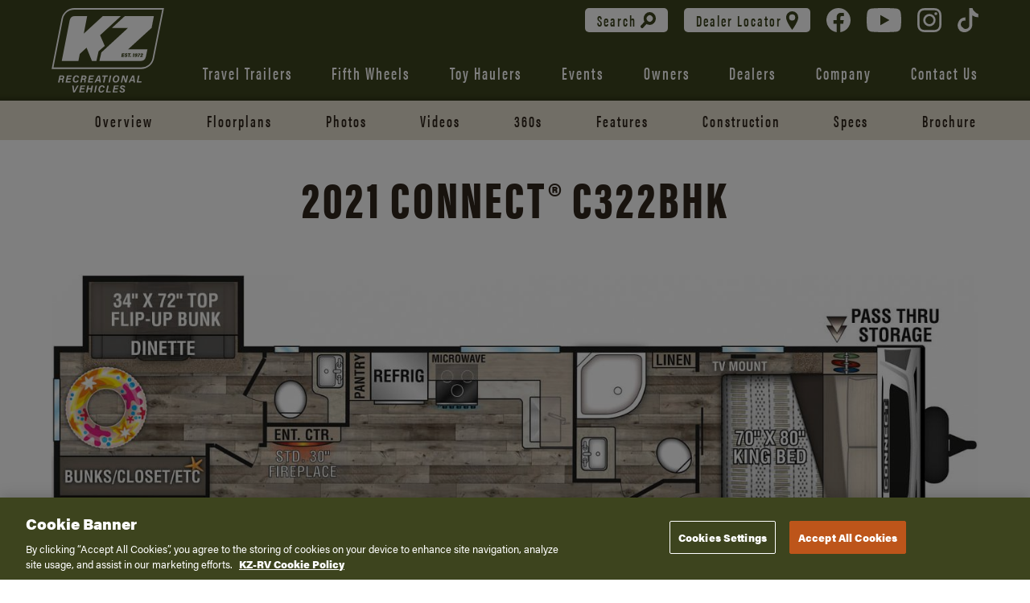

--- FILE ---
content_type: text/html; charset=UTF-8
request_url: https://www.kz-rv.com/2021-products/connect-travel-trailers/2021-C322BHK.html
body_size: 4554
content:
<!doctype html>
<html lang="en">
<head>
  <meta charset="UTF-8">
  <meta name="viewport" content="width=device-width, initial-scale=1">
  <meta name="description" content="View the 2021 Connect C322BHK lightweight travel trailer floorplan, specifications and photos.">
  <title>2021 Connect® C322BHK Travel Trailer | KZ RV</title>
  
  <script>document.cookie='resolution='+Math.max(screen.width,screen.height)+'; path=/';</script>
  
  <!-- Google Tag Manager -->
  <script id="gtmElement" nonce="1l3lDjOk8WSoRMh8+FUOCA==" data-nonce="1l3lDjOk8WSoRMh8+FUOCA==">(function(w,d,s,l,i){w[l]=w[l]||[];w[l].push({'gtm.start':
  new Date().getTime(),event:'gtm.js'});var f=d.getElementsByTagName(s)[0],
  j=d.createElement(s),dl=l!='dataLayer'?'&l='+l:'';j.async=true;j.src=
  'https://www.googletagmanager.com/gtm.js?id='+i+dl;var n=d.querySelector('[nonce]');
  n&&j.setAttribute('nonce',n.nonce||n.getAttribute('nonce'));f.parentNode.insertBefore(j,f);
  })(window,document,'script','dataLayer','GTM-P7HR2JC');</script>
  <!-- End Google Tag Manager -->
  
  <!-- Google tag (gtag.js) -->
  <script async src="https://www.googletagmanager.com/gtag/js?id=GT-MBGH6B7"></script>
  <script>
    window.dataLayer = window.dataLayer || [];
    function gtag(){dataLayer.push(arguments);}
    gtag('js', new Date());

    gtag('config', 'GT-MBGH6B7');
    gtag('config', 'AW-11061150540');
  </script>
  
  <script type="text/javascript" src="https://ws.aimbase.com/Scripts/awa.js" id="AimbaseAnalytics" data-clientId="kz-venture"></script>
  
  <!-- OneTrust Cookies Consent Notice start for kz-rv.com -->
  <script type="text/javascript" src="https://cdn.cookielaw.org/consent/c57fc6a7-b3e4-4ddd-b063-5e6978fda2aa/OtAutoBlock.js" ></script>
  <script src="https://cdn.cookielaw.org/scripttemplates/otSDKStub.js"  type="text/javascript" charset="UTF-8" data-domain-script="c57fc6a7-b3e4-4ddd-b063-5e6978fda2aa" ></script>
  <script type="text/javascript">
  function OptanonWrapper() { }
  </script>
  <!-- OneTrust Cookies Consent Notice end for kz-rv.com -->
  
  <link rel="apple-touch-icon" sizes="180x180" href="https://www.kz-rv.com/favicon/apple-touch-icon.png?v=4">
  <link rel="icon" type="image/png" sizes="32x32" href="https://www.kz-rv.com/favicon/favicon-32x32.png?v=4">
  <link rel="icon" type="image/png" sizes="16x16" href="https://www.kz-rv.com/favicon/favicon-16x16.png?v=4">
  <link rel="manifest" href="https://www.kz-rv.com/favicon/site.webmanifest?v=4">
  <link rel="mask-icon" href="https://www.kz-rv.com/favicon/safari-pinned-tab.svg?v=3" color="#3d441e">
  <link rel="shortcut icon" href="https://www.kz-rv.com/favicon/favicon.ico?v=4">
  <meta name="msapplication-TileColor" content="#da532c">
  <meta name="msapplication-config" content="https://www.kz-rv.com/favicon/browserconfig.xml?v=4">
  <meta name="theme-color" content="#ffffff">
  
  <link rel="stylesheet" href="https://use.typekit.net/qhn8wow.css">
  <link href="../../css/main-2025.css?v=121025" rel="stylesheet">

</head>

<body class="preload">
  
  <!-- Google Tag Manager (noscript) -->
  <noscript><iframe src="https://www.googletagmanager.com/ns.html?id=GTM-P7HR2JC" height="0" width="0" style="display:none;visibility:hidden"></iframe></noscript>
  <!-- End Google Tag Manager (noscript) -->
  
  <header id="navigation" class="navigation">
    
    <a href="https://www.kz-rv.com" class="kz-rv-logo">
      <img src="https://www.kz-rv.com/images/2020/KZ-RV-Logo.svg" width="166" height="125" alt="KZ RV Logo"/>
    </a>
    
    <ul class="dealer-locator-social-media-links">
      <li>
        <button type="button" id="search-button">
          <span class="search-wrap">
            <span>Search</span> <svg id="search" data-name="search" xmlns="http://www.w3.org/2000/svg" width="19.23" height="19.23" viewBox="0 0 19.23 19.23"><title>Search</title><path class="search-icon" d="M17,13.08A7.66,7.66,0,1,1,17,2.25,7.65,7.65,0,0,1,17,13.08Zm-2.71-2.7h0a3.84,3.84,0,1,0-5.43,0A3.84,3.84,0,0,0,14.29,10.37Z"/><rect class="search-icon" x="2.17" y="10.41" width="3.8" height="9.48" rx="1.5" transform="translate(11.91 1.56) rotate(45)"/></svg>
          </span>
        </button>
      </li>
      <li>
        <a href="https://www.kz-rv.com/dealer-locator/">
          <div>
            <span>Dealer Locator</span> <svg xmlns="http://www.w3.org/2000/svg" width="15.33" height="23" viewBox="0 0 15.33 23"><title>Find Your Local Dealer</title><path class="dealer-locator-icon" d="M7.67,0A7.66,7.66,0,0,0,0,7.67C0,13.09,7.67,23,7.67,23s7.66-9.91,7.66-15.33A7.66,7.66,0,0,0,7.67,0Zm0,11.5A3.84,3.84,0,1,1,11.5,7.67,3.84,3.84,0,0,1,7.67,11.5Z"/></svg>
          </div>
        </a>
      </li>
      <li>
        <a href="https://www.facebook.com/KZRV72">
          <svg xmlns="http://www.w3.org/2000/svg" width="30.18" height="30" viewBox="0 0 30.18 30"><title>Facebook</title><path class="facebook-icon" d="M30.18,15.09A15.09,15.09,0,1,0,12.73,30V19.45H8.9V15.09h3.83V11.77C12.73,8,15,5.9,18.43,5.9a23.45,23.45,0,0,1,3.38.29V9.9h-1.9a2.18,2.18,0,0,0-2.46,2.36v2.83h4.19L21,19.45H17.45V30A15.1,15.1,0,0,0,30.18,15.09Z"/></svg>
        </a>
      </li>
      <li>
        <a href="https://www.youtube.com/user/KZRV1972">
          <svg xmlns="http://www.w3.org/2000/svg" width="42.58" height="30" viewBox="0 0 42.58 30"><title>YouTube</title><path class="youtube-icon" d="M41.69,4.68A5.34,5.34,0,0,0,37.93.9C34.61,0,21.29,0,21.29,0S8,0,4.65.9A5.34,5.34,0,0,0,.89,4.68C0,8,0,15,0,15s0,7,.89,10.32A5.34,5.34,0,0,0,4.65,29.1C8,30,21.29,30,21.29,30s13.32,0,16.64-.9a5.34,5.34,0,0,0,3.76-3.78C42.58,22,42.58,15,42.58,15S42.58,8,41.69,4.68ZM16.94,21.33V8.67L28.06,15Z"/></svg>
        </a>
      </li>
      <li>
        <a href="https://www.instagram.com/kzrv1972/?hl=en">
          <svg xmlns="http://www.w3.org/2000/svg" width="30" height="30" viewBox="0 0 503.84 503.84"><title>Instagram</title><path class="instagram-icon" d="M251.92,45.39c67.27,0,75.23.26,101.8,1.47,24.56,1.12,37.9,5.22,46.78,8.67a78,78,0,0,1,29,18.85,78,78,0,0,1,18.85,29c3.45,8.88,7.55,22.22,8.67,46.78,1.21,26.57,1.47,34.53,1.47,101.8s-.26,75.23-1.47,101.8c-1.12,24.56-5.22,37.9-8.67,46.78a83.51,83.51,0,0,1-47.81,47.81c-8.88,3.45-22.22,7.55-46.78,8.67-26.56,1.21-34.53,1.47-101.8,1.47s-75.24-.26-101.8-1.47c-24.56-1.12-37.9-5.22-46.78-8.67a78,78,0,0,1-29-18.85,78,78,0,0,1-18.85-29c-3.45-8.88-7.55-22.22-8.67-46.78-1.21-26.57-1.47-34.53-1.47-101.8s.26-75.23,1.47-101.8c1.12-24.56,5.22-37.9,8.67-46.78a78,78,0,0,1,18.85-29,78,78,0,0,1,29-18.85c8.88-3.45,22.22-7.55,46.78-8.67,26.57-1.21,34.53-1.47,101.8-1.47m0-45.39c-68.42,0-77,.29-103.87,1.52S102.93,7,86.9,13.23A123.52,123.52,0,0,0,42.28,42.28a123.52,123.52,0,0,0-29,44.62C7,102.93,2.74,121.24,1.52,148.05S0,183.5,0,251.92s.29,77,1.52,103.87S7,400.91,13.23,416.94a123.52,123.52,0,0,0,29.05,44.62A123.68,123.68,0,0,0,86.9,490.62c16,6.22,34.34,10.48,61.15,11.71s35.45,1.51,103.87,1.51,77-.29,103.87-1.51,45.12-5.49,61.15-11.71a128.85,128.85,0,0,0,73.68-73.68c6.22-16,10.48-34.34,11.71-61.15s1.51-35.45,1.51-103.87-.29-77-1.51-103.87-5.49-45.12-11.71-61.15a123.68,123.68,0,0,0-29.06-44.62,123.52,123.52,0,0,0-44.62-29C400.91,7,382.6,2.74,355.79,1.52S320.34,0,251.92,0Z"/><path class="instagram-icon" d="M251.92,122.56A129.37,129.37,0,1,0,381.29,251.92,129.35,129.35,0,0,0,251.92,122.56Zm0,213.33a84,84,0,1,1,84-84A84,84,0,0,1,251.92,335.89Z"/><circle class="instagram-icon" cx="386.4" cy="117.44" r="30.23"/></svg>
        </a>
      </li>
      <li>
        <a href="https://www.tiktok.com/@kzrv1972?">
          <svg xmlns="http://www.w3.org/2000/svg" width="26" height="30" viewBox="0 0 22.61 26.33"><title>TikTok</title><path class="tiktok-icon" d="M16,17.62V8a11.27,11.27,0,0,0,6.58,2.11V6.44A6.58,6.58,0,0,1,19,4.32,6.65,6.65,0,0,1,16.14,0H12.68V19a4,4,0,0,1-7.19,2.17,4,4,0,0,1,1.84-7.5,3.84,3.84,0,0,1,1.18.19V10.12A8.7,8.7,0,0,0,2.34,24.75,8.69,8.69,0,0,0,16,17.62Z"/></svg>
        </a>
      </li>
    </ul>
    
    <nav aria-label="Main">
      
      <div class="main-navigation">
        
        <button type="button" id="menu-icon" aria-label="Toggle Navigation Menu" aria-haspopup="true">
          <span></span>
          <span></span>
          <span></span>
        </button>
        
        <div id="main-nav-wrap">
          
          <ul class="main-nav">
            <li>
              <a href="https://www.kz-rv.com/travel-trailers.html">
                Travel Trailers
              </a>
            </li>
            <li>
              <a href="https://www.kz-rv.com/fifth-wheels.html">
                Fifth Wheels
              </a>
            </li>
            <li>
              <a href="https://www.kz-rv.com/toy-haulers.html">
                Toy Haulers
              </a>
            </li>
            <li>
              <a href="https://www.kz-rv.com/events/">
                Events
              </a>
            </li>
            <li>
              <a href="https://www.kz-rv.com/owners/">
                Owners
              </a>
            </li>
            <li>
              <a href="https://www.kz-rv.com/dealers/">
                Dealers
              </a>
            </li>
            <li>
              <a href="https://www.kz-rv.com/company-resources/">
                Company
              </a>
            </li>
            <li>
              <a href="https://www.kz-rv.com/contact-us/">
                Contact Us
              </a>
            </li>
          </ul>
          
        </div>
        
      </div>
      
    </nav>
    
  </header>
  
  <nav class="product-page-navigation" aria-label="Product Section">
        
    <button type="button" id="productButton" class="product-navigation-menu" aria-haspopup="true">
      Menu <span class="arrow down" id="product-navigation-arrow"></span>
    </button>

    <ul id="product-navigation" class="product-navigation">
      <li>
        <a href="https://www.kz-rv.com/2021-products/connect-travel-trailers/">
          Overview
        </a>
      </li>
      <li>
        <a href="2021-floorplans.html">
          Floorplans
        </a>
      </li>
      <li>
        <a href="2021-photos.html">
          Photos
        </a>
      </li>
      <li>
        <a href="2021-videos.html">
          Videos
        </a>
      </li>
      <li>
        <a href="2021-360-tours.html">
          360s
        </a>
      </li>
      <li>
        <a href="2021-features.html">
          Features
        </a>
      </li>
      <li>
        <a href="2021-construction.html">
          Construction
        </a>
      </li>
      <li>
        <a href="2021-specifications.html">
          Specs
        </a>
      </li>
      <li>
        <a href="2021-brochure.html">
          Brochure
        </a>
      </li>
    </ul>

  </nav>
  
  <main>
    
    <article class="product-page secondary-product-page pt50">
              
      <h1>
        2021 Connect® C322BHK
      </h1>
      
      <div class="wrapper">
          
        <div class="floorplan-page">

          <div>
            <img src="images/2021/floorplans/floorplan-page/2021-KZ-RV-Connect-C322BHK-Travel-Trailer-Floorplan.jpg" width="1999" height="773" alt="2021 KZ RV Connect C322BHK Travel Trailer Floorplan"/>
          </div>

          <div>
            <table class="floorplan-table">
              <tr>
                <td>UVW <span class="table-parens">(Unloaded Vehicle Weight)</span>*</td>
                <td class="center">7,880</td>
              </tr>
              <tr>
                <td>Dry Hitch Weight*</td>
                <td class="center">860</td>
              </tr>
              <tr>
                <td>Dry Axle Weight*</td>
                <td class="center">7,020</td>
              </tr>
              <tr>
                <td>CCC <span class="table-parens">(Cargo Carrying Capacity)</span></td>
                <td class="center">1,680</td>
              </tr>
              <tr>
                <td>GVWR</td>
                <td class="center">9,560</td>
              </tr>
              <tr>
                <td>Interior Height</td>
                <td class="center">82&quot;</td>
              </tr>
              <tr>
                <td>Exterior Height <span class="table-parens">(with A/C)</span></td>
                <td class="center">11' 6&quot;</td>
              </tr>
              <tr>
                <td>Exterior Width</td>
                <td class="center">96&quot;</td>
              </tr>
              <tr>
                <td>Exterior Length**</td>
                <td class="center">37' 10&quot;</td>
              </tr>
              <tr>
                <td>Refrigerator <span class="table-parens">(Cubic Feet)</span></td>
                <td class="center">8</td>
              </tr>
              <tr>
                <td>Water Heater Cap. <span class="table-parens">(Gal. G/E w/DSI)</span></td>
                <td class="center">6</td>
              </tr>
              <tr>
                <td>Fresh Water Cap. <span class="table-parens">(Gal.)</span></td>
                <td class="center">45</td>
              </tr>
              <tr>
                <td>Waste Water Cap. <span class="table-parens">(Gal.)</span></td>
                <td class="center">64</td>
              </tr>
              <tr>
                <td>Gray Water Cap. <span class="table-parens">(Gal.)</span></td>
                <td class="center">32</td>
              </tr>
              <tr>
                <td>LP Gas Cap. <span class="table-parens">(Lbs.)</span></td>
                <td class="center">40</td>
              </tr>
              <tr>
                <td>Furnace BTUs <span class="table-parens">(1,000s)</span></td>
                <td class="center">30</td>
              </tr>
              <tr>
                <td>Tire Size</td>
                <td class="center">15&quot;</td>
              </tr>
              <tr>
                <td>Awning</td>
                <td class="center">10'/11'</td>
              </tr>
            </table>
            <p class="table-disclaimer">
              *This weight reflects the rolling average unit weight for each model. Your trailer weight will vary according to optional&nbsp;equipment.<br>
              **Exterior length is measured from rear of bumper to leading edge of&nbsp;coupler.
            </p>
          </div>

        </div>
				
				<div class="photo-section floorplan-page-photos">
          <div class="photo-section-wrap">
            
            <section>
              <span class="anchor-link-products"></span>
              <h2>
                2021 - Interior 360
              </h2>
              <div class="photo-wrap">
                <a href="images/2021/360/C322BHK/">
                  <img src="images/2021/360/2021-KZ-RV-Connect-C322BHK-Travel-Trailer-Interior-360.jpg" alt="2021 KZ RV Connect C322BHK Travel Trailer Interior 360" width="600" height="300" class="responsive"/>
                </a>
              </div>
            </section>
            
            <section>
              <span class="anchor-link-products"></span>
              <h2>
                2021 - Videos
              </h2>
              <div class="photo-wrap">
                <a data-fancybox href="https://youtu.be/8QMoeMtOr1k">
                  <img src="images/2021/videos/2021-KZ-RV-Connect-C322BHK-Travel-Trailer-Interior-Features-Video.jpg" alt="2021 KZ RV Connect C322BHK Travel Trailer Interior Features Video" width="600" height="300" class="responsive"/>
                </a>
                <a data-fancybox href="https://youtu.be/OEGF_Uzhz9Q">
                  <img src="images/2021/videos/2021-KZ-RV-Connect-C322BHK-Travel-Trailer-Exterior-Features-Video.jpg" alt="2021 KZ RV Connect C322BHK Travel Trailer Exterior Features Video" width="600" height="300" class="responsive"/>
                </a>
              </div>
            </section>

          </div>
        </div>
        
      </div>
      
    </article>
    
  </main>
  
  <footer>
    
    <a href="#" class="back-to-top" aria-label="Navigate back to top of page"><span class="arrow up"></span></a>
    
    <nav aria-label="Footer">
      
      <ul class="footer-navigation">
        
        <li class="footer-category">
          <a href="https://www.kz-rv.com/travel-trailers.html" class="footer-product-header">
            Travel Trailers
          </a>
          <ul>
            <li>
              <a href="https://www.kz-rv.com/products/connect-mini-travel-trailers/">
                Connect Mini
              </a>
            </li>
            <li>
              <a href="https://www.kz-rv.com/products/connect-se-travel-trailers/">
                Connect SE
              </a>
            </li>
            <li>
              <a href="https://www.kz-rv.com/products/connect-travel-trailers/">
                Connect
              </a>
            </li>
            <li>
              <a href="https://www.kz-rv.com/products/domani-travel-trailers/">
                Domani
              </a>
            </li>
            <li>
              <a href="https://www.kz-rv.com/products/sportsmen-classic-travel-trailers/">
                Sportsmen Classic
              </a>
            </li>
            <li>
              <a href="https://www.kz-rv.com/products/sportsmen-select-travel-trailers/">
                Sportsmen Select
              </a>
            </li>
            <li>
              <a href="https://www.kz-rv.com/products/sportsmen-se-travel-trailers/">
                Sportsmen SE
              </a>
            </li>
            <li>
              <a href="https://www.kz-rv.com/products/sportster-x-travel-trailer-and-fifth-wheel-toy-haulers/">
                Sportster X
              </a>
            </li>
          </ul>
        </li>
        
        <li class="footer-category">
          <a href="https://www.kz-rv.com/fifth-wheels.html" class="footer-product-header">
            Fifth Wheels
          </a>
          <ul>
            <li>
              <a href="https://www.kz-rv.com/products/durango-half-ton-fifth-wheels/">
                Durango HT
              </a>
            </li>
            <li>
              <a href="https://www.kz-rv.com/products/durango-fifth-wheels/">
                Durango
              </a>
            </li>
            <li>
              <a href="https://www.kz-rv.com/products/durango-gold-fifth-wheels/">
                Durango Gold
              </a>
            </li>
            <li>
              <a href="https://www.kz-rv.com/products/ridgeway-fifth-wheels/">
                Ridgeway
              </a>
            </li>
            <li>
              <a href="https://www.kz-rv.com/products/sportster-x-travel-trailer-and-fifth-wheel-toy-haulers/">
                Sportster X
              </a>
            </li>
          </ul>
        </li>
        
        <li class="footer-category">
          <a href="https://www.kz-rv.com/toy-haulers.html" class="footer-product-header">
            Toy Haulers
          </a>
          <ul>
            <li>
              <a href="https://www.kz-rv.com/products/sportster-x-travel-trailer-and-fifth-wheel-toy-haulers/">
                Sportster X
              </a>
            </li>
          </ul>
        </li>
        
        <li class="footer-category">
          <a href="https://www.kz-rv.com/owners/" class="footer-product-header">
            Owners
          </a>
          <ul>
            <li>
              <a href="https://www.kz-rv.com/quality/">
                KZ Quality
              </a>
            </li>
            <li>
              <a href="https://www.kz-rv.com/vacation-planner/">
                Vacation Planner
              </a>
            </li>
            <li>
              <a href="https://www.kz-rv.com/self-service-support.html">
                Self-Service Support/<wbr>Owner’s&nbsp;Manuals
              </a>
            </li>
            <li>
              <a href="https://www.kz-rv.com/owners-rally/">
                2026 Owner’s Rally
              </a>
            </li>
            <li>
              <a href="https://www.kz-rv.com/towing-guide.html">
                Towing Guide
              </a>
            </li>
            <li>
              <a href="https://kzfamilyforum.com">
                Family Forum
              </a>
            </li>
            <li>
              <a href="https://www.kz-rv.com/mission-and-core-values/">
                Mission/<wbr>Core&nbsp;Values
              </a>
            </li>
            <li>
              <a href="https://www.kz-rv.com/california-consumers/">
                California Consumers
              </a>
            </li>
            <li>
              <a href="https://kzrv.myshopify.com/">
                Shop KZ
              </a>
            </li>
          </ul>
        </li>
        
        <li class="footer-category">
          <a href="https://www.kz-rv.com/dealers/" class="footer-product-header">
            Dealers
          </a>
          <ul>
            <li>
              <a href="https://kz.partsandwarranty.com/">
                Parts/Warranty
              </a>
            </li>
            <li>
              <a href="https://forms.logiforms.com/formdata/user_forms/64758_9715840/412419/">
                MSRP Builder
              </a>
            </li>
          </ul>
        </li>
        
        <li class="footer-category">
          <a href="https://www.kz-rv.com/company-resources/" class="footer-product-header">
            Company
          </a>
          <ul>
            <li>
              <a href="https://www.kz-rv.com/awards/">
                Awards
              </a>
            </li>
            <li>
              <a href="https://www.kz-rv.com/news/">
                News
              </a>
            </li>
            <li>
              <a href="https://www.kz-rv.com/events/">
                Events
              </a>
            </li>
            <li>
              <a href="https://www.kz-rv.com/media-center/">
                Media Center
              </a>
            </li>
            <li>
              <a href="https://www.kz-rv.com/history/">
                History/Timeline
              </a>
            </li>
            <li>
              <a href="https://www.kz-rv.com/product-archive.html">
                Product Archive
              </a>
            </li>
            <li>
              <a href="https://www.kz-rv.com/contact-us/">
                Contact Us
              </a>
            </li>
            <li>
              <a href="https://www.kz-rv.com/careers/">
                Careers
              </a>
            </li>
            <li>
              <a href="https://www.kz-rv.com/1095-Notice.pdf">
                Tax Information
              </a>
            </li>
          </ul>
        </li>
        
      </ul>
      
    </nav>
    
    <p>
      © <span id="year"></span> K. Z., Inc., a subsidiary of THOR&nbsp;Industries,&nbsp;Inc. All&nbsp;Rights&nbsp;Reserved.<br>
      <a href="https://www.thorindustries.com/privacy-policy">Privacy Policy</a> <a href="https://www.kz-rv.com/terms-of-service.html">Terms of Service</a> <a href="https://www.thorindustries.com/accessibility">Accessibility</a> <a href="https://www.kz-rv.com/disclaimer.html">Disclaimer</a> <a href="https://www.venture-rv.com">Venture&nbsp;RV</a>
    </p>
    
  </footer>
  
  <script src="https://www.kz-rv.com/scripts/2020/product-navigation.js"></script>
  <script src="https://www.kz-rv.com/scripts/2025/header-navigation-min.js"></script>
  <script async src="https://js.sitesearch360.com/plugin/bundle/52772.js"></script>
  
  <link rel="stylesheet" href="https://cdn.jsdelivr.net/npm/@fancyapps/ui@5.0/dist/fancybox/fancybox.css">
  <script src="https://cdn.jsdelivr.net/npm/@fancyapps/ui@5.0/dist/fancybox/fancybox.umd.js"></script>
  <script src="https://www.kz-rv.com/scripts/2024/photo-gallery.js?v=8823"></script>
  
<script defer src="https://static.cloudflareinsights.com/beacon.min.js/vcd15cbe7772f49c399c6a5babf22c1241717689176015" integrity="sha512-ZpsOmlRQV6y907TI0dKBHq9Md29nnaEIPlkf84rnaERnq6zvWvPUqr2ft8M1aS28oN72PdrCzSjY4U6VaAw1EQ==" nonce="1l3lDjOk8WSoRMh8+FUOCA==" data-cf-beacon='{"version":"2024.11.0","token":"981dbcb25ce7426fa402c93b81fa5067","r":1,"server_timing":{"name":{"cfCacheStatus":true,"cfEdge":true,"cfExtPri":true,"cfL4":true,"cfOrigin":true,"cfSpeedBrain":true},"location_startswith":null}}' crossorigin="anonymous"></script>
</body>
</html>


--- FILE ---
content_type: text/css
request_url: https://www.kz-rv.com/css/main-2025.css?v=121025
body_size: 20330
content:
/*! normalize.css v8.0.1 | MIT License | github.com/necolas/normalize.css | Prefixed by https://autoprefixer.github.io */html{-webkit-text-size-adjust:100%}body{margin:0}h1{font-size:2em}hr{-webkit-box-sizing:content-box;box-sizing:content-box;height:0;overflow:visible}pre{font-family:monospace,monospace;font-size:1em}a{background-color:transparent}abbr[title]{border-bottom:none;text-decoration:underline;-webkit-text-decoration:underline dotted;text-decoration:underline dotted}b,strong{font-weight:bolder}code,kbd,samp{font-family:monospace,monospace;font-size:1em}small{font-size:80%}sub,sup{font-size:75%;line-height:0;position:relative;vertical-align:baseline}sub{bottom:-.25em}sup{top:-.5em}img{border-style:none}button,input,optgroup,select,textarea{font-family:inherit;font-size:100%;line-height:1;margin:0}button,input{overflow:visible}button,select{text-transform:none}[type=button],[type=reset],[type=submit],button{-webkit-appearance:button}[type=button]::-moz-focus-inner,[type=reset]::-moz-focus-inner,[type=submit]::-moz-focus-inner,button::-moz-focus-inner{border-style:none;padding:0}[type=button]:-moz-focusring,[type=reset]:-moz-focusring,[type=submit]:-moz-focusring,button:-moz-focusring{outline:1px dotted ButtonText}fieldset{padding:.35em .75em .625em}legend{-webkit-box-sizing:border-box;box-sizing:border-box;color:inherit;display:table;max-width:100%;padding:0;white-space:normal}progress{vertical-align:baseline}textarea{overflow:auto}[type=checkbox],[type=radio]{-webkit-box-sizing:border-box;box-sizing:border-box;padding:0}[type=number]::-webkit-inner-spin-button,[type=number]::-webkit-outer-spin-button{height:auto}[type=search]{-webkit-appearance:textfield;outline-offset:-2px}[type=search]::-webkit-search-decoration{-webkit-appearance:none}::-webkit-file-upload-button{-webkit-appearance:button;font:inherit}details{display:block}summary{display:list-item}[hidden],template{display:none}html{font-size:16px;line-height:1;font-family:acumin-pro,Arial,Helvetica Neue,Helvetica,sans-serif;font-weight:400;font-style:normal}@media (max-width:1100px){html{font-size:15px}}body{display:-webkit-box;display:-ms-flexbox;display:flex;-ms-flex-wrap:wrap;flex-wrap:wrap;min-height:calc(100vh - 125px);min-height:calc(100svh - 125px);margin:125px 0 0}@media (max-width:1100px){body{min-height:calc(100vh - 100px);min-height:calc(100svh - 100px);margin:100px 0 0}}.preload *{-webkit-transition:none!important;transition:none!important}main{display:block;width:100%}h1,h2,h3,h4,h5{font-family:acumin-pro-extra-condensed,Arial Black,Arial Bold,Arial,Helvetica,sans-serif;font-weight:800;letter-spacing:3px;text-transform:uppercase;margin:0;color:#31261d;-webkit-font-variant-ligatures:none;font-variant-ligatures:none}ol,ul{margin:0;padding:0}img{display:block;color:transparent}img.responsive{width:100%;height:auto}.article img.responsive-max,img.responsive-max{max-width:100%;width:auto;height:auto}img.portrait-image{max-width:100%!important;width:auto!important;max-height:550px!important;height:auto!important;margin:auto}.brochure-page .wrapper,.secondary-product-page.tertiary-page .wrapper,.wrapper{padding:5%}@media (max-width:1100px){.brochure-page .wrapper,.secondary-product-page.tertiary-page .wrapper,.wrapper{padding:10% 5%}}.article li,.company-news li,.home-main p,.media-center-intro p,.wrapper label,.wrapper legend,.wrapper p{font-size:19.2px;font-size:1.2rem;line-height:2;margin:3% 0;color:#5a514a}@media (max-width:1100px){.home-main p,.media-center-intro p,.wrapper label,.wrapper legend,.wrapper p{margin:5% 0}}.article li h2{line-height:1}.features-list li a,.wrapper p a,a.body-link{color:#bd551a}.features-list li a:hover,.wrapper p a:hover,a.body-link:hover{color:#31261d}.contain{width:90%;max-width:1400px;padding:5% 0;margin:auto;border-bottom:1px solid #97999b}@media (max-width:1100px){.contain{padding:10% 0}}.hide{display:none!important}@media (max-width:1100px){.show{display:block!important}}a.kz-rv-logo{position:absolute;top:10px;left:5%}.kz-rv-logo img{width:140px;height:105px}@media (max-width:1100px){.kz-rv-logo img{width:106px;height:80px}}@media (max-width:790px){a.kz-rv-logo{left:3%}}.arrow{border:solid #fff;border-width:0 2px 2px 0;padding:4px;z-index:0;-webkit-transition:all .3s ease;transition:all .3s ease}.right{margin-left:0;-webkit-transform:rotate(-45deg);transform:rotate(-45deg)}.left{-webkit-transform:rotate(135deg);transform:rotate(135deg)}.up{-webkit-transform:rotate(-135deg);transform:rotate(-135deg)}.down,.up{margin-left:3px}.down{-webkit-transform:rotate(45deg);transform:rotate(45deg)}#menu-icon{position:absolute;right:5%;top:60px;display:none;outline:none;margin:0;padding:0}@media (max-width:1100px){#menu-icon{display:block}}#menu-icon span{display:block;width:43px;height:4px;margin-bottom:8px;position:relative;background-color:#fff;border-radius:3px;-webkit-transition:all .3s ease;transition:all .3s ease}#menu-icon:focus span{background-color:#cb6015}.close span{opacity:1;-webkit-transform:rotate(45deg) translate(-8px,-8px);transform:rotate(45deg) translate(-8px,-8px)}.close span:nth-last-child(3){opacity:0}.close span:nth-last-child(2),.close span:nth-last-child(3){-webkit-transform:rotate(-45deg);transform:rotate(-45deg)}header.navigation{position:fixed;top:0;display:block;width:100%;max-width:100vw;z-index:11;font-family:acumin-pro-extra-condensed,Arial Bold,Arial,Helvetica,sans-serif;font-weight:600;letter-spacing:3px;background-color:#3d441e}header.navigation button{font-weight:600;padding:0;margin:0}header.navigation ul{list-style:none}header.navigation ul.dealer-locator-social-media-links{display:-webkit-box;display:-ms-flexbox;display:flex;-webkit-box-pack:end;-ms-flex-pack:end;justify-content:flex-end;-webkit-box-align:start;-ms-flex-align:start;align-items:flex-start;list-style:none}ul.dealer-locator-social-media-links{width:90%;margin:0;padding:0 5%}ul.dealer-locator-social-media-links a,ul.dealer-locator-social-media-links button{height:40px;padding-top:10px;margin-left:20px;display:-webkit-box;display:-ms-flexbox;display:flex;-ms-flex-line-pack:start;align-content:flex-start;outline:none}ul.dealer-locator-social-media-links button{margin-bottom:10px}ul.dealer-locator-social-media-links li:first-of-type button .search-wrap,ul.dealer-locator-social-media-links li:nth-of-type(2) a div{background:#fff;border-radius:5px;padding:0 15px;font-size:19.2px;font-size:1.2rem;line-height:30px;height:30px;letter-spacing:2px;display:-webkit-box;display:-ms-flexbox;display:flex;-webkit-box-align:center;-ms-flex-align:center;align-items:center;text-align:center;-webkit-transition:background .3s ease;transition:background .3s ease}ul.dealer-locator-social-media-links li:first-of-type button .search-wrap svg,ul.dealer-locator-social-media-links li:nth-of-type(2) a div svg{padding-left:5px;-ms-flex-item-align:center;align-self:center}@media (max-width:700px){ul.dealer-locator-social-media-links li:first-of-type button .search-wrap,ul.dealer-locator-social-media-links li:nth-of-type(2) a div{padding:0 10px 1px}ul.dealer-locator-social-media-links li:first-of-type button .search-wrap span,ul.dealer-locator-social-media-links li:nth-of-type(2) a div span{font-size:1rem;line-height:12px;letter-spacing:1px;height:auto}}@media (max-width:620px){ul.dealer-locator-social-media-links a,ul.dealer-locator-social-media-links button{margin-left:15px}}@media (max-width:590px){ul.dealer-locator-social-media-links li:first-of-type button .search-wrap,ul.dealer-locator-social-media-links li:nth-of-type(2) a div{padding:0 10px 1px}ul.dealer-locator-social-media-links li:first-of-type button .search-wrap span,ul.dealer-locator-social-media-links li:nth-of-type(2) a div span{display:none}ul.dealer-locator-social-media-links li:first-of-type button .search-wrap svg,ul.dealer-locator-social-media-links li:nth-of-type(2) a div svg{padding-left:0}ul.dealer-locator-social-media-links li:nth-of-type(2) a span svg{display:block}}@media (max-width:460px){ul.dealer-locator-social-media-links a,ul.dealer-locator-social-media-links button{margin-left:12px}}@media (max-width:440px){ul.dealer-locator-social-media-links a,ul.dealer-locator-social-media-links button{margin-left:8px}ul.dealer-locator-social-media-links li:first-of-type button .search-wrap,ul.dealer-locator-social-media-links li:nth-of-type(2) a div,ul.dealer-locator-social-media-links svg{height:24px;width:auto}ul.dealer-locator-social-media-links div svg,ul.dealer-locator-social-media-links span svg{height:80%;width:auto}}@media (max-width:380px){ul.dealer-locator-social-media-links a{margin-left:7px}ul.dealer-locator-social-media-links li:first-of-type button .search-wrap,ul.dealer-locator-social-media-links li:nth-of-type(2) a div,ul.dealer-locator-social-media-links svg{height:20px;padding-top:0}}@media (max-width:345px){ul.dealer-locator-social-media-links a,ul.dealer-locator-social-media-links button{margin-left:6px}ul.dealer-locator-social-media-links li:first-of-type button .search-wrap,ul.dealer-locator-social-media-links li:nth-of-type(2) a div,ul.dealer-locator-social-media-links svg{height:18px;padding-top:0}}@media (max-width:325px){ul.dealer-locator-social-media-links a{margin-left:4px}ul.dealer-locator-social-media-links li:first-of-type button .search-wrap,ul.dealer-locator-social-media-links li:nth-of-type(2) a div,ul.dealer-locator-social-media-links svg{height:16px}}ul.dealer-locator-social-media-links li:first-of-type button,ul.dealer-locator-social-media-links li:nth-of-type(2) a{color:#3d441e;text-decoration:none}ul.dealer-locator-social-media-links li:first-of-type button:focus span.search-wrap,ul.dealer-locator-social-media-links li:first-of-type button:hover span.search-wrap,ul.dealer-locator-social-media-links li:nth-of-type(2) a:focus div,ul.dealer-locator-social-media-links li:nth-of-type(2) a:hover div{background-color:#cb6015}.dealer-locator-icon,.search-icon{fill:#3d441e}.facebook-icon,.instagram-icon,.tiktok-icon,.twitter-icon,.youtube-icon{fill:#fff}a:focus .facebook-icon,a:focus .instagram-icon,a:focus .tiktok-icon,a:focus .twitter-icon,a:focus .youtube-icon,a:hover .facebook-icon,a:hover .instagram-icon,a:hover .tiktok-icon,a:hover .twitter-icon,a:hover .youtube-icon{fill:#cb6015}a .facebook-icon,a .instagram-icon,a .tiktok-icon,a .twitter-icon,a .youtube-icon{-webkit-transition:fill .3s ease;transition:fill .3s ease}.main-navigation{width:100%;margin:0;padding:5px 0 0;background-color:#3d441e;background:-webkit-gradient(linear,left top,left bottom,from(#3d441e),color-stop(90%,#3d441e),to(#313618));background:linear-gradient(180deg,#3d441e,#3d441e 90%,#313618);display:-webkit-box;display:-ms-flexbox;display:flex;-webkit-box-pack:end;-ms-flex-pack:end;justify-content:flex-end;text-align:right;height:70px}@media (max-width:1100px){.main-navigation{height:45px}}#main-nav-wrap,.main-nav{display:-webkit-box;display:-ms-flexbox;display:flex;-webkit-box-align:center;-ms-flex-align:center;align-items:center;list-style:none}#main-nav-wrap{-webkit-box-pack:end;-ms-flex-pack:end;justify-content:flex-end}.main-nav{-webkit-box-pack:justify;-ms-flex-pack:justify;justify-content:space-between}#main-nav-wrap{width:90%;padding:0 5%}.main-nav{list-style:none;width:1100px;max-width:calc(95% - 130px)}@media (max-width:1100px){#main-nav-wrap{display:none;margin-top:45px;background-color:#7d7636;height:calc(100vh - 100px);height:calc(100svh - 100px)}.main-nav{-webkit-box-orient:vertical;-webkit-box-direction:normal;-ms-flex-direction:column;flex-direction:column;-webkit-box-align:end;-ms-flex-align:end;align-items:flex-end;-webkit-box-pack:justify;-ms-flex-pack:justify;justify-content:space-between;height:calc(100vh - 170px);height:calc(100svh - 170px);max-height:560px;max-width:100%;padding:30px 0 40px}}.main-nav a{color:#fff;text-decoration:none;padding:0;display:block;font-size:23.2px;font-size:1.45rem;line-height:65px;outline:none}@media (max-width:1400px){header.navigation{letter-spacing:2px}.main-nav a{font-size:1.35rem}}@media (max-width:1300px){.main-nav a{font-size:1.3rem}}@media (max-width:1200px){.main-nav a{font-size:1.25rem}}@media (max-width:1100px){header.navigation{letter-spacing:3px}.main-nav,.main-nav a{width:100%}.main-nav a{font-size:1.45rem;line-height:2.9}}@media (max-width:1100px) and (max-height:675px){.main-nav{height:calc(100vh - 150px);height:calc(100svh - 150px);padding:20px 0 30px}.main-nav a{line-height:2.2}}@media (max-width:1100px) and (max-height:535px){.main-nav{height:calc(100vh - 130px);height:calc(100svh - 130px);padding:10px 0 20px}.main-nav a{font-size:1.4rem;line-height:1.7}}@media (max-width:1100px) and (max-height:415px){.main-nav{height:calc(100vh - 113px);height:calc(100svh - 113px);padding:5px 0 8px}.main-nav a{font-size:1.2rem;line-height:1.2}}@media (max-width:1100px) and (max-height:285px){.main-nav a{font-size:1rem;line-height:1}}@media (max-width:1100px) and (max-height:235px){.main-nav{max-width:260px;display:block;-webkit-column-count:2;-moz-column-count:2;column-count:2;float:right}}@media (max-width:1100px) and (max-height:175px){.main-nav{max-width:600px;-webkit-column-count:4;-moz-column-count:4;column-count:4}}.main-nav a:focus,.main-nav a:hover{color:#cb6015}@media (max-width:1100px){.main-nav a:focus,.main-nav a:hover{color:#3d441e}}.link-list a{padding:10px 5%}footer{position:relative;-ms-flex-item-align:end;align-self:flex-end;width:100%}footer nav{background-color:#3d441e;margin:1px 0 0;padding:0 5%}.footer-navigation{display:-webkit-box;display:-ms-flexbox;display:flex;width:100%;padding:0 0 30px}@media (max-width:1100px){.footer-navigation{display:block}}.footer-product-header,footer ul{list-style-type:none;list-style-position:outside;font-size:25.6px;font-size:1.6rem;line-height:1;color:#fff;margin:0;padding:0;font-family:acumin-pro-extra-condensed,Arial Bold,Arial,Helvetica,sans-serif;font-weight:600;letter-spacing:3px}footer ul a{color:#fff;text-decoration:none;font-size:15.2px;font-size:.95rem;line-height:1.4;margin:14px 0;display:block;font-family:acumin-pro,Arial,Helvetica Neue,Helvetica,sans-serif;font-weight:400;font-style:normal;letter-spacing:normal}footer ul a:focus,footer ul a:hover{color:#cb6015}.footer-category{-ms-flex-preferred-size:14.66%;flex-basis:14.66%;margin-right:2%;padding-top:30px}@media (max-width:1100px){.footer-category{margin-right:0}}.footer-category ul{padding-top:5px}footer p{background-color:#7d7636;color:#fff;font-size:12.8px;font-size:.8rem;line-height:19.2px;line-height:1.2rem;margin:0;padding:10px 5%;text-align:center}footer p a{color:#fff;padding:0 15px;border-right:1px solid #3d441e}@media (max-width:570px){footer p a{border-right:none;line-height:2.1;margin:5px 0;display:block}}footer p a:last-child{border:none}footer p a:focus,footer p a:hover{color:#000}a.back-to-top{background:hsla(0,0%,100%,.5);border-radius:50%;width:40px;height:40px;position:absolute;right:5%;top:30px;display:-webkit-box;display:-ms-flexbox;display:flex;-webkit-box-pack:center;-ms-flex-pack:center;justify-content:center;-webkit-box-align:center;-ms-flex-align:center;align-items:center;-webkit-transition:background .3s ease;transition:background .3s ease}@media (max-width:1100px){a.back-to-top{width:48px;height:48px}}a.back-to-top:hover{background-color:#cb6015}a.back-to-top .up{margin-left:0}#unibox-suggest-box,.search-input,.ss360-pagination__copy{display:none!important}.ss360-n-input:focus{outline:none}#ss360-layer{padding:0}.ss360-fullscreen-layer__results{max-width:90%!important;width:1000px!important}.ss360-layer{padding:10px 0 5%!important;width:100%!important}.ss360-suggests__content{padding:0!important;margin:0!important}.ss360-custom-search:not(.ss360-custom-search--no-margin){padding-right:0!important;padding-left:0!important}#ss360-custom-searchbox{font-size:24px!important;font-size:1.5rem!important;padding:0 8px 3px;max-width:906px!important}#ss360-custom-searchbox,#ss360-search-result-heading,.ss360-suggests__snippet{color:#5a514a!important}#ss360-custom-searchbutton{font-size:19.2px!important;font-size:1.2rem!important}#ss360-custom-searchbutton:hover,#ss360-layer .ss360-acd-b--hover:focus,#ss360-layer .ss360-acd-b--hover:hover{background-color:#ae481c!important}#ss360-layer .ss360-acd-b--hover:focus,#ss360-layer .ss360-acd-b--hover:hover{border-color:#ae481c!important}#ss360-search-result-heading{font-size:20.8px!important;font-size:1.3rem!important;text-transform:none}#ss360-layer .ss360-ac-c{color:#31261d!important}#ss360-layer .ss360-ac-c,a .ss360-highlight{font-family:acumin-pro-extra-condensed,Arial Black,Arial Bold,Arial,Helvetica,sans-serif;font-size:56px;font-size:3.5rem;font-weight:600!important;line-height:1;text-transform:uppercase;letter-spacing:3px}#ss360-layer .ss360-ac-c:hover{color:#cb6015!important;text-decoration:none!important}.ss360-suggests__snippet{font-size:19.2px!important;font-size:1.2rem!important;line-height:1.6!important;text-transform:none;letter-spacing:normal}p .ss360-highlight{font-weight:400!important}.ss360-suggests{-webkit-box-shadow:none!important;box-shadow:none!important;margin:30px 0!important;padding:0 0 30px;border-bottom:1px solid #eee}@media (max-width:1100px){#ss360CloseLayerButton{right:0!important}}@media (max-width:1300px){.ss360-custom-search:not(.ss360-custom-search--no-margin){max-width:100%!important}.ss360-custom-search{-webkit-box-pack:start!important;-ms-flex-pack:start!important;justify-content:flex-start!important}.ss360-fullscreen-layer .ss360-custom-search{padding-top:70px!important;width:1000px!important;max-width:90%!important;margin:auto}#ss360CloseLayerButton{width:50px;height:50px}.ss360-close-button__icon{top:9px!important;left:9px!important}}.ss360-no-results__alternative-results.ss360-grid{display:block!important}.ss360-grid--lg .ss360-suggests__header{max-height:none!important;min-height:auto!important}p.go-camp-live{font-family:acumin-pro-extra-condensed,Arial Black,Arial Bold,Arial,Helvetica,sans-serif;letter-spacing:3px;font-size:35.2px;font-size:2.2rem;line-height:1;font-weight:700;color:#fff;text-align:right;text-transform:uppercase;margin:0;padding:5px 5% 10px 0;width:95%;background-color:#cb6015}.choose-your-adventure h2,.dealer-contact-form h2,.info-panel h2{font-size:64px;font-size:4rem;margin:0 0 2%}@media (max-width:650px){.choose-your-adventure h2,.dealer-contact-form h2,.info-panel h2{font-size:12.1vw}}.info-panel h2 a{color:#31261d;text-decoration:none}.info-panel h2 a:hover{color:#cb6015}.secondary-product-page .choose-your-adventure ul{margin-top:0}.secondary-product-page .choose-your-adventure li{margin-bottom:5%}@media (max-width:1100px){.secondary-product-page .choose-your-adventure li{margin-bottom:15%}}@media (max-width:1100px){.secondary-product-page ul.product-choices{margin-bottom:0}}ul.product-choices{display:-webkit-box;display:-ms-flexbox;display:flex;-webkit-box-pack:justify;-ms-flex-pack:justify;justify-content:space-between;-webkit-box-align:baseline;-ms-flex-align:baseline;align-items:baseline;-ms-flex-wrap:wrap;flex-wrap:wrap;list-style:none;margin:5% 0 0;padding:0;width:100%}@media (-ms-high-contrast:active),(-ms-high-contrast:none){ul.product-choices{-webkit-box-align:end;-ms-flex-align:end;align-items:flex-end}}@media (max-width:1100px){ul.product-choices{display:block;margin-bottom:-10%}}ul.product-choices li{-ms-flex-preferred-size:30%;flex-basis:30%}@media (max-width:1100px){ul.product-choices a,ul.product-choices li{display:block;width:100%;-ms-flex-preferred-size:100%;flex-basis:100%;max-width:600px;margin:9% auto 10%}}@media (max-width:1460px){.secondary-product-page ul.product-choices a,.secondary-product-page ul.product-choices li{-ms-flex-preferred-size:47%;flex-basis:47%}}@media (max-width:1100px){.secondary-product-page ul.product-choices a,.secondary-product-page ul.product-choices li{-ms-flex-preferred-size:100%;flex-basis:100%;margin-top:3%}}.wrapper.choose-your-adventure.resources{width:93%;margin-left:-1.5%;margin-right:-1.5%}.overflow{max-width:100%;overflow-x:hidden}.secondary-product-page .resources ul.product-choices{-webkit-box-pack:start;-ms-flex-pack:start;justify-content:flex-start}.secondary-product-page .resources ul.product-choices li{-ms-flex-preferred-size:22%;flex-basis:22%;margin-left:1.5%;margin-right:1.5%}.secondary-product-page .resources ul.product-choices.two-choices{max-width:50%;margin-left:auto;margin-right:auto;padding-bottom:3%}.secondary-product-page .resources ul.product-choices.two-choices li{-ms-flex-preferred-size:44%;flex-basis:44%;margin-left:3%;margin-right:3%}@media (max-width:1460px){.secondary-product-page .resources ul.product-choices li{-ms-flex-preferred-size:30.33%;flex-basis:30.33%}.secondary-product-page .resources ul.product-choices.two-choices{max-width:66.66%}.secondary-product-page .resources ul.product-choices.two-choices li{-ms-flex-preferred-size:45.5%;flex-basis:45.5%;margin-left:2.25%;margin-right:2.25%}}@media (max-width:1100px){.wrapper.choose-your-adventure.resources{width:90%;margin-left:0;margin-right:0}.secondary-product-page .resources ul.product-choices{display:-webkit-box;display:-ms-flexbox;display:flex;-webkit-box-pack:justify;-ms-flex-pack:justify;justify-content:space-between}.secondary-product-page .resources ul.product-choices.two-choices li,.secondary-product-page .resources ul.product-choices li{width:auto;-ms-flex-preferred-size:47.2%;flex-basis:47.2%;margin:3% 0 7%}.secondary-product-page .resources ul.product-choices.two-choices{max-width:100%}}@media (max-width:650px){.wrapper.choose-your-adventure.resources{width:90%;margin-left:0;margin-right:0}.secondary-product-page .resources ul.product-choices{display:block}.secondary-product-page .resources ul.product-choices.two-choices li,.secondary-product-page .resources ul.product-choices li{width:100%;margin-left:0;margin-right:0;margin-bottom:15%}.secondary-product-page .resources ul.product-choices.two-choices li:first-of-type{margin-top:0}}.media-center-category .product-choices h3,.product-choices a,.product-choices h2,.product-choices h3{font-weight:600;font-size:48px;font-size:3rem;color:#3d441e;margin:0;text-decoration:none;-webkit-transition:color .3s ease;transition:color .3s ease}@media (max-width:650px){.media-center-category .product-choices h3,.product-choices h2,.product-choices h3{font-size:11vw}}.product-choices a:hover h2,.product-choices a:hover h3{color:#cb6015}.product-choices p{font-size:32px;font-size:2rem;line-height:1.2;font-family:acumin-pro-extra-condensed,Arial,Helvetica,sans-serif;font-weight:400;font-style:normal;letter-spacing:3px;color:#929396;text-transform:uppercase;margin:0}.product-choices-placeholder{margin:0;padding:0}.info-panel{display:-webkit-box;display:-ms-flexbox;display:flex;-webkit-box-pack:justify;-ms-flex-pack:justify;justify-content:space-between}@media (max-width:1100px){.info-panel{display:block}}.info-panel div:first-of-type{-ms-flex-preferred-size:30%;flex-basis:30%}@media (max-width:1100px){.info-panel div:first-of-type{width:400px;max-width:65%;padding-bottom:5%}}.info-panel div{-ms-flex-preferred-size:65%;flex-basis:65%}.info-panel.info-panel-block-no-border{display:block}.contain.info-panel-block-no-border{border:none}.vacation-planner-categories div:first-of-type{max-width:100%}@media (max-width:1100px){.vacation-planner-categories div:first-of-type{width:600px}}.vacation-planner-categories .contain:last-of-type{border:none}.alphabetical-list{list-style-type:upper-alpha}.disc-list{list-style-type:disc}img.maintenance-tips-video{max-width:100%;width:600px!important;height:auto}.info-panel.history div{-ms-flex-preferred-size:70%;flex-basis:70%}.info-panel.history div:nth-of-type(2){-ms-flex-preferred-size:25%;flex-basis:25%}@media (max-width:1100px){.info-panel.history div,.info-panel.history div:nth-of-type(2){width:100%;max-width:100%}.info-panel.history div:nth-of-type(2){width:400px;max-width:100%}}.company-news section{border-bottom:1px solid #97999b;padding-bottom:5%;margin-bottom:5%}.company-news section:last-of-type{border:none;padding-bottom:0;margin-bottom:0}@media (max-width:1100px){.company-news section{margin-bottom:10%;padding-bottom:10%}}.company-news ul{list-style-type:none}.company-news ul li a{font-weight:800;color:#cb6015}.company-news ul li:last-of-type{margin-bottom:0}.company-news a:hover{color:#31261d}.news-article .two-images{display:-webkit-box;display:-ms-flexbox;display:flex;-webkit-box-pack:justify;-ms-flex-pack:justify;justify-content:space-between;-ms-flex-wrap:wrap;flex-wrap:wrap;padding-top:2.3%;padding-bottom:2.5%}.news-article .two-images div img{padding-top:5%!important}.news-article .two-images div{width:49%}img.news-desktop{display:block}img.news-mobile{display:none}@media (max-width:1100px){.news-article .two-images{padding-top:1.8%;padding-bottom:3.5%}.news-article .two-images div{width:100%}.news-article .two-images img:first-of-type{padding-top:5%}img.news-desktop{display:none}img.news-mobile{display:block}}img.news-floorplan{padding-top:2%!important;padding-bottom:4%!important}p.media-inquiries{border-top:1px solid #97999b;text-align:center;margin:10% auto 8%}a.more-info,p.more-info{color:#cb6015;font-weight:800;font-size:20.8px;font-size:1.3rem;padding-top:1%;text-decoration:underline;padding-bottom:5px;-webkit-transition:color .3s ease;transition:color .3s ease}a.more-info:hover,a:hover p.more-info{color:#31261d}.reverse,.warranty-panel{-webkit-box-orient:horizontal;-webkit-box-direction:reverse;-ms-flex-direction:row-reverse;flex-direction:row-reverse}.dealer-contact-form,.landing-page-highlight{background-color:#edeae0;color:#31261d}.dealer-contact-form label,.dealer-contact-form legend{color:#31261d}.dealer-contact-form.contact-form-white label,.dealer-contact-form.contact-form-white legend{color:#5a514a}.home-dealer-contact-form{background-color:#7d7636;background-image:url(../images/2023/homepage/2023-KZ-RV-Durango-D301RLT-Fifth-Wheel-Kitchen-with-Couple-at-Dinette.jpg);background-repeat:no-repeat;background-size:cover;background-position:50%}@media (max-width:1100px){.home-dealer-contact-form{background-image:url(../images/2023/homepage/recreational-vehicle-lifestyle/2023-KZ-RV-Durango-D301RLT-Fifth-Wheel-Kitchen-with-Couple-at-Dinette.jpg);background-position:100% 100%}}.home-dealer-contact-form h2,.home-dealer-contact-form label{color:#fff}.dealer-contact-form .form-wrap div{-ms-flex-preferred-size:49%;flex-basis:49%}.dealer-contact-form .form-wrap div.form-thirds{-ms-flex-preferred-size:32%;flex-basis:32%}.dealer-contact-form .form-wrap div.form-full{-ms-flex-preferred-size:100%;flex-basis:100%}.dealer-contact-form form{width:100%;max-width:860px;margin:auto;display:-webkit-box;display:-ms-flexbox;display:flex;-webkit-box-pack:justify;-ms-flex-pack:justify;justify-content:space-between;-ms-flex-wrap:wrap;flex-wrap:wrap}@media (max-width:1100px){.dealer-contact-form form{display:block}}.dealer-contact-form form div:first-of-type{margin:0}.dealer-contact-form label,.dealer-contact-form legend{display:block;margin:10px 0 0}.dealer-contact-form button,.dealer-contact-form input,.dealer-contact-form select,.dealer-contact-form textarea{font-size:19.2px;font-size:1.2rem;margin:0;border:0;border-radius:0;padding:0 0 0 7px;width:100%;background:hsla(0,0%,100%,.85);color:#31261d;height:36px;line-height:36px;-webkit-box-sizing:border-box;box-sizing:border-box}.dealer-contact-form textarea{padding:0 7px;min-height:80px;height:100px;line-height:1.5;resize:vertical}.product-page .dealer-contact-form input,.product-page .dealer-contact-form select,.product-page .dealer-contact-form textarea{background-color:#fff;border:1px solid #dcd6c1}input:-webkit-autofill,input:-webkit-autofill:focus,input:-webkit-autofill:hover,select:-webkit-autofill,select:-webkit-autofill:focus,select:-webkit-autofill:hover,textarea:-webkit-autofill,textarea:-webkit-autofill:focus,textarea:-webkit-autofill:hover{-webkit-text-fill-color:#31261d}.dealer-contact-form fieldset{border:none;-webkit-box-sizing:border-box;box-sizing:border-box;margin:0;padding:0}.dealer-contact-form fieldset legend{width:100%;padding-top:10px;margin-bottom:-12px}@media (-ms-high-contrast:active),(-ms-high-contrast:none){.product-checkboxes{display:block!important}}.product-checkboxes{display:-webkit-box;display:-ms-flexbox;display:flex;-ms-flex-wrap:wrap;flex-wrap:wrap;margin-bottom:5px}@media (max-width:1100px){.product-checkboxes{display:block}}.product-checkboxes div:first-of-type{margin-top:20px!important;margin-bottom:0!important}.checkbox-wrapper{display:-webkit-box;display:-ms-flexbox;display:flex;-webkit-box-align:center;-ms-flex-align:center;align-items:center;-webkit-box-pack:start;-ms-flex-pack:start;justify-content:flex-start;margin-top:20px}.checkbox-wrapper input[type=checkbox]{width:20px;height:20px}.checkbox-wrapper label{line-height:20px;margin:2px 0 0 10px}.wrapper form button{width:100%;margin:30px 0 0;text-transform:uppercase;font-size:20px;font-weight:800;color:#fff;background-color:#cb6015;-webkit-box-sizing:border-box;box-sizing:border-box;border:1px solid #cb6015;line-height:1;padding:0 0 2px}.wrapper form button:hover{cursor:pointer;background-color:#31261d}.connect-header{background-image:url(../2020-products/connect-travel-trailers/images/2020/homepage/2020-KZ-RV-Connect-Lightweight-Travel-Trailer-with-Couple-Camping.jpg)}.connect-se-header{background-image:url(../2020-products/connect-se-travel-trailers/images/2020/homepage/2020-KZ-RV-Connect-SE-C231BHKSE-Travel-Trailer-Dinette.jpg)}.durango-header{background-image:url(../2020-products/durango-fifth-wheels/images/2020/homepage/2020-KZ-RV-Durango-Full-Profile-Luxury-Fifth-Wheel-Towed-on-Road.jpg)}.durango-gold-header{background-image:url(../2020-products/durango-gold-fifth-wheels/images/2020/homepage/2020-KZ-RV-Durango-Gold-Full-Time-Luxury-Fifth-Wheel-with-Couple-Camping.jpg)}.durango-half-ton-header{background-image:url(../2020-products/durango-half-ton-fifth-wheels/images/2020/homepage/2019-KZ-RV-Durango-Half-Ton-D250RES-Fifth-Wheel-with-Family-at-Outdoor-Picnic.jpg)}.escape-header{background-image:url(../2020-products/escape-travel-trailers/images/2020/homepage/2020-KZ-RV-Escape-E181RD-Travel-Trailer-Kitchen.jpg)}.classic-header{background-image:url(../2020-products/sportsmen-classic-travel-trailers/images/2020/homepage/2019-KZ-RV-Sportsmen-Classic-181BH-Travel-Trailer-with-Friends-at-Campsite.jpg)}.classic-se-header{background-image:url(../2020-products/sportsmen-classic-se-travel-trailers/images/2020/homepage/2019-KZ-RV-Sportsmen-Classic-SE-180BHSE-Travel-Trailer-Bunks.jpg)}.sportsmen-destination-header{background-image:url(../2020-products/sportsmen-destination-travel-trailers/images/2020/homepage/2020-KZ-RV-Sportsmen-Destination-363FL-Travel-Trailer-Living-Room.jpg)}.sportsmen-le-header{background-image:url(../2020-products/sportsmen-le-travel-trailers/images/2020/homepage/2020-KZ-RV-Sportsmen-LE-Travel-Trailer-with-Family-Camping.jpg)}.sportsmen-se-header{background-image:url(../2020-products/sportsmen-se-travel-trailers/images/2020/homepage/2020-KZ-RV-Sportsmen-SE-271BHSE-Travel-Trailer-Kitchen-and-Dinette.jpg)}.sportsmen-header{background-image:url(../2020-products/sportsmen-fifth-wheels/images/2020/homepage/2019-KZ-RV-Sportsmen-303RL-Fifth-Wheel-with-Mother-and-Son-Exploring-Fall-Leaves.jpg)}.sportster-header{background-image:url(../2020-products/sportster-travel-trailer-and-fifth-wheel-toy-haulers/images/2020/homepage/2019-KZ-RV-Sportster-343TH11-Fifth-Wheel-Toy-Hauler-with-Family-Camping.jpg)}.venom-header{background-image:url(../2020-products/venom-fifth-wheel-toy-haulers/images/2020/homepage/2019-KZ-RV-Venom-V3911TK-Fifth-Wheel-Toy-Hauler-with-Dirt-Bike.jpg)}.venom-v-series-header{background-image:url(../2020-products/venom-v-series-fifth-wheel-toy-haulers/images/2020/homepage/2019-KZ-RV-Venom-V-Series-V3517DK-Fifth-Wheel-Toy-Hauler-with-ATV.jpg)}.warranty-header{background-image:url(../true-2-two-year-limited-warranty/images/KZ-RV-True-2-Two-Year-Limited-Warranty-Nature-Background.jpg)}.contact-header{background-image:url(../images/2020/corporate-building/KZ-RV-Corporate-Building-Summer.jpg)}.dealer-locator-header{background-image:url(../dealer-locator/images/mountains-background.jpg)}.owners-manuals-header{background-image:url(../owners-manuals/images/2020-KZ-RV-Connect-C332BHK-Travel-Trailer-with-Family-Camping.jpg)}.service-school-header{background-image:url(../service-school/images/KZ-RV-Service-School.jpg)}.events-header{background-image:url(../events/images/KZ-RV-Events-Mountain-Background.jpg)}.company-news-header{background-image:url(../news/images/KZ-RV-News-Mountain-Background.jpg)}.vacation-planner-header{background-image:url(../vacation-planner/images/KZ-RV-Vacation-Planner-Family-Camping.jpg)}.owners-rally-header{background-image:url(../owners-rally/images/KZ-RV-International-Owners-Rally-Nature-Background.jpg)}.full-timers-desk-option-header{background-image:url(../2020-products/durango-gold-fifth-wheels/images/2020/homepage/2020-KZ-RV-Durango-Gold-Full-Timers-Desk-Option.jpg)}.classic-header-2021{background-image:url(../2021-products/sportsmen-classic-travel-trailers/images/2021/homepage/2021-KZ-RV-Sportsmen-Classic-181BH-Travel-Trailer-with-Family-Camping.jpg)}.connect-se-header-2021{background-image:url(../2021-products/connect-se-travel-trailers/images/2021/homepage/2021-KZ-RV-Connect-SE-C241BHKSE-Travel-Trailer-with-Children-Reading-on-Bed.jpg)}.connect-header-2021{background-image:url(../2021-products/connect-travel-trailers/images/2021/homepage/2021-KZ-RV-Connect-C272FK-Travel-Trailer-with-Tow-Vehicle-at-Lake.jpg)}.durango-header-2021{background-image:url(../2021-products/durango-fifth-wheels/images/2021/homepage/2021-KZ-RV-Durango-D326RLT-Fifth-Wheel-Dinette.jpg)}.durango-gold-header-2021{background-image:url(../2021-products/durango-gold-fifth-wheels/images/2021/homepage/2021-KZ-RV-Durango-Gold-G356RLT-Fifth-Wheel-with-Couple-at-Campsite.jpg)}.durango-half-ton-header-2021{background-image:url(../2021-products/durango-half-ton-fifth-wheels/images/2021/homepage/2021-KZ-RV-Durango-Half-Ton-D290RLT-Fifth-Wheel-at-Campsite.jpg)}.escape-header-2021{background-image:url(../2021-products/escape-travel-trailers/images/2021/homepage/2021-KZ-RV-Escape-E17-HATCH-Travel-Trailer-with-Couple-Mountain-Biking.jpg)}.sportsmen-header-2021{background-image:url(../2021-products/sportsmen-fifth-wheels/images/2021/homepage/2021-KZ-RV-Sportsmen-303RL-Fifth-Wheel-Kitchen.jpg)}.sportsmen-destination-header-2021{background-image:url(../2021-products/sportsmen-destination-travel-trailers/images/2021/homepage/2021-KZ-RV-Sportsmen-363FL-Destination-Travel-Trailer-Dinette.jpg)}.sportsmen-le-header-2021{background-image:url(../2021-products/sportsmen-le-travel-trailers/images/2021/homepage/2021-KZ-RV-Sportsmen-LE-332BHKLE-Travel-Trailer-Driving-Through-Mountains.jpg)}.sportsmen-se-header-2021{background-image:url(../2021-products/sportsmen-se-travel-trailers/images/2021/homepage/2021-KZ-RV-Sportsmen-SE-281BHSE-Travel-Trailer-being-Towed-by-Truck.jpg)}.sportster-header-2021{background-image:url(../2021-products/sportster-travel-trailer-and-fifth-wheel-toy-haulers/images/2021/homepage/2021-KZ-RV-Sportster-331TH13-Fifth-Wheel-Toy-Hauler-Cargo-Area-Dinette.jpg)}.venom-header-2021{background-image:url(../2021-products/venom-fifth-wheel-toy-haulers/images/2021/homepage/2021-KZ-RV-Venom-4113TK-Fifth-Wheel-Toy-Hauler-with-Tow-Vehicle.jpg)}.venom-v-series-header-2021{background-image:url(../2021-products/venom-v-series-fifth-wheel-toy-haulers/images/2021/homepage/2021-KZ-RV-Venom-V-Series-V3916TK-Fifth-Wheel-Toy-Hauler-Kitchen.jpg)}.connect-se-header-2022{background-image:url(../2022-products/connect-se-travel-trailers/images/2022/homepage/2022-KZ-RV-Connect-SE-C241BHKSE-Travel-Trailer-at-Campground-in-Woods.jpg)}.connect-header-2022{background-image:url(../2022-products/connect-travel-trailers/images/2022/homepage/2022-KZ-RV-Connect-C272FK-Travel-Trailer-with-Tow-Vehicle.jpg)}.durango-header-2022{background-image:url(../2022-products/durango-fifth-wheels/images/2022/homepage/2022-KZ-RV-Durango-D348BHF-Fifth-Wheel-with-Tow-Vehicle.jpg)}.durango-gold-header-2022{background-image:url(../2022-products/durango-gold-fifth-wheels/images/2022/homepage/2022-KZ-RV-Durango-Gold-G356RLQ-Fifth-Wheel-at-Waterfront-Campsite.jpg)}.durango-half-ton-header-2022{background-image:url(../2022-products/durango-half-ton-fifth-wheels/images/2022/homepage/2022-KZ-RV-Durango-Half-Ton-D290RLT-Fifth-Wheel-at-Campsite-Watermelon-Picnic.jpg)}.escape-header-2022{background-image:url(../2022-products/escape-travel-trailers/images/2022/homepage/2022-KZ-RV-Escape-E17-HATCH-Travel-Trailer-with-Couple-Unloading-Kayak-at-Campsite.jpg)}.sportsmen-classic-header-2022{background-image:url(../2022-products/sportsmen-classic-travel-trailers/images/2022/homepage/2022-KZ-RV-Sportsmen-Classic-191BHK-Travel-Trailer-with-Family-at-Campground.jpg)}.sportsmen-destination-header-2022{background-image:url(../2022-products/sportsmen-destination-travel-trailers/images/2022/homepage/2022-KZ-RV-Sportsmen-364BH-Destination-Travel-Trailer-with-Golfers-at-Golf-Course.jpg)}.sportsmen-header-2022{background-image:url(../2022-products/sportsmen-fifth-wheels/images/2022/homepage/2022-KZ-RV-Sportsmen-303MB-Fifth-Wheel-Kitchen.jpg)}.sportsmen-se-header-2022{background-image:url(../2022-products/sportsmen-se-travel-trailers/images/2022/homepage/2022-KZ-RV-Sportsmen-SE-303QBSE-Travel-Trailer-at-Lakeside-Campsite.jpg)}.sportster-header-2022{background-image:url(../2022-products/sportster-travel-trailer-and-fifth-wheel-toy-haulers/images/2022/homepage/2022-KZ-RV-Sportster-331TH13-Fifth-Wheel-Toy-Hauler-Dinette.jpg)}.venom-header-2022{background-image:url(../2022-products/venom-fifth-wheel-toy-haulers/images/2022/homepage/2022-KZ-RV-Venom-4013TK-Fifth-Wheel-Toy-Hauler-Kitchen.jpg)}.venom-v-series-header-2022{background-image:url(../2022-products/venom-v-series-fifth-wheel-toy-haulers/images/2022/homepage/2022-KZ-RV-Venom-V-Series-V3916TK-Fifth-Wheel-Toy-Hauler-with-Tow-Vehicle.jpg)}.connect-se-header-2023{background-image:url(../products/connect-se-travel-trailers/images/2023/homepage/2023-KZ-RV-Connect-SE-C211MKSE-Lightweight-Travel-Trailer-with-Tow-Vehicle.jpg)}.connect-header-2023{background-image:url(../products/connect-travel-trailers/images/2023/homepage/2023-KZ-RV-Connect-C241RLK-Lightweight-Travel-Trailer-at-Campsite.jpg)}.durango-header-2023{background-image:url(../products/durango-fifth-wheels/images/2023/homepage/2023-KZ-RV-Durango-D301RLT-Fifth-Wheel-at-Campsite.jpg)}.durango-gold-header-2023{background-image:url(../products/durango-gold-fifth-wheels/images/2023/homepage/2023-KZ-RV-Durango-Gold-G358RPQ-Luxury-Fifth-Wheel-at-Campground.jpg)}.durango-half-ton-header-2023{background-image:url(../products/durango-half-ton-fifth-wheels/images/2023/homepage/2023-KZ-RV-Durango-Half-Ton-D256RKT-Fifth-Wheel-at-Campground-Cookout-with-Smoker.jpg)}.escape-header-2023{background-image:url(../2023-products/escape-travel-trailers/images/2023/homepage/2023-KZ-RV-Escape-E20-HATCH-Travel-Trailer-at-Campsite.jpg)}.secondary-page header{background-size:cover}@media (max-width:1100px){.secondary-page header{background:none}}.secondary-page header img{display:none}@media (max-width:1100px){.secondary-page header img{display:block}}.secondary-page header:before{content:"";width:1px;margin-left:-1px;float:left;height:0;padding-top:33.33333%}.secondary-page.narrow-header header:before{padding-top:25%}.secondary-page header:after{content:"";display:table;clear:both}.secondary-page.no-photo-header header:before{padding-top:0}.secondary-page.no-photo-header header h1{background-color:#7d7636}.secondary-page header h1{color:#fff;font-size:96px;font-size:6rem;line-height:.85;padding:0 5% 15px;background-color:#7d7636;background-color:rgba(137,129,61,.85)}@media (max-width:1100px){.secondary-page header h1{background-color:#7d7636;overflow-y:hidden}}@media (max-width:650px){.secondary-page header h1{font-size:12.75vw;padding-top:5px;background-color:#7d7636}}.product-page-navigation{background-color:#e3decd;width:100%;height:50px;display:-webkit-box;display:-ms-flexbox;display:flex;-webkit-box-pack:end;-ms-flex-pack:end;justify-content:flex-end;position:fixed;-webkit-box-sizing:border-box;box-sizing:border-box;border-bottom:1px solid #fff;z-index:4}@media (max-width:1100px){.product-page-navigation{background-color:#e3decd;-webkit-box-shadow:none;box-shadow:none;display:block;height:auto;width:100%;padding:0;top:100px;border-bottom:1px solid #fff}}.product-navigation{font-family:acumin-pro-extra-condensed,Arial Bold,Arial,Helvetica,sans-serif;font-weight:600;letter-spacing:2px;text-align:left;list-style:none;width:1100px;max-width:100%;padding:0 5%;display:-webkit-box;display:-ms-flexbox;display:flex;-webkit-box-pack:justify;-ms-flex-pack:justify;justify-content:space-between}@media (max-width:1100px){.product-navigation{width:100%;padding:0;display:none}}.product-page-navigation a,.product-page-navigation button{color:#31261d;text-decoration:none;font-size:20px;font-size:1.25rem;line-height:20px;font-family:acumin-pro-extra-condensed,Arial Bold,Arial,Helvetica,sans-serif;font-weight:600;letter-spacing:2px;padding:15px 2px}.product-page-navigation a{display:block}.product-page-navigation button{outline:none;width:100%;text-align:left;display:none;font-size:32px;font-size:2rem}@media (max-width:1100px){.product-page-navigation a,.product-page-navigation button{padding:15px 5%}.product-page-navigation a{font-size:1.35rem;line-height:20px;letter-spacing:2px;border-bottom:1px solid #fff}.product-page-navigation a:first-of-type{border-top:1px solid #fff}.product-page-navigation a:last-of-type{border-bottom:none}.product-page-navigation a:focus,.product-page-navigation a:hover{background-color:hsla(0,0%,100%,.5)}}.product-page-navigation a:focus,.product-page-navigation a:hover{color:#cb6015}.product-page-navigation button .arrow{border-color:#31261d}.product-page-navigation button.product-navigation-menu{display:none;font-size:32px;font-size:2rem;font-family:acumin-pro-extra-condensed,Arial Bold,Arial,Helvetica,sans-serif;font-weight:600;letter-spacing:2px}@media (max-width:1100px){.product-page-navigation button.product-navigation-menu{display:block;line-height:.5}}.features-carousel h2,.kz-partners h2,.media-center-category h2,.product-page h3{font-weight:600;font-size:56px;font-size:3.5rem;text-align:center}.media-center-category h2{margin-top:5%}.product-page .info-panel div{-ms-flex-preferred-size:49%;flex-basis:49%}@media (max-width:1100px){.product-page .info-panel div{-ms-flex-preferred-size:100%;flex-basis:100%;width:100%;max-width:100%}}.product-page-intro-copy{display:-webkit-box;display:-ms-flexbox;display:flex;-webkit-box-pack:center;-ms-flex-pack:center;justify-content:center;margin-top:-1%}.wrapper.product-intro{padding-top:3%}.media-center-360,.product-intro,.product-tours,.two-decors{max-width:2200px}.product-intro{margin-bottom:-2%}.product-intro img{margin-bottom:0}.product-intro ul{font-size:19.2px;font-size:1.2rem;line-height:1.6;margin:3% 0 3% 20px;color:#5a514a;list-style-position:outside}.product-intro li{margin:10px 0}.product-intro h3{font-size:40px;font-size:2.5rem;text-align:left}.product-page a.more-info,.product-page p.more-info{text-align:center;max-width:300px;margin:auto;display:block;padding-top:0}.product-landing-page .technology-intro,.technology-intro,.timeline-intro{background-color:#edeae0!important}.dsi-award-wrapper{background:-webkit-gradient(linear,left top,left bottom,from(#f6f5ef),to(#edeae0));background:linear-gradient(180deg,#f6f5ef,#edeae0)}.rv-airflow-intro{background:-webkit-gradient(linear,left top,left bottom,from(#fff),to(#eaebeb));background:linear-gradient(180deg,#fff,#eaebeb)}.product-landing-page .photo-intro,.rv-airflow-solid-intro{background-color:#eaebeb}.technology-wrap{display:-webkit-box;display:-ms-flexbox;display:flex;-webkit-box-pack:justify;-ms-flex-pack:justify;justify-content:space-between;-webkit-box-align:end;-ms-flex-align:end;align-items:flex-end}@media (max-width:1100px){.technology-wrap{display:block}}.technology-intro p,.technology-wrap p{color:#31261d;max-width:100%}.technology-wrap a p.more-info{color:#cb6015}.dsi-award-intro p,.technology-wrap a:hover p.more-info{color:#31261d!important}.dsi-award-intro,.technology-wrap a{-ms-flex-preferred-size:48%;flex-basis:48%;display:-webkit-box;display:-ms-flexbox;display:flex;-webkit-box-orient:vertical;-webkit-box-direction:normal;-ms-flex-direction:column;flex-direction:column;-webkit-box-pack:end;-ms-flex-pack:end;justify-content:flex-end;-webkit-box-align:center;-ms-flex-align:center;align-items:center;margin-top:3%;text-decoration:none}@media (max-width:1100px){.dsi-award-intro,.technology-wrap a{margin-top:5%}}.technology-wrap div{width:100%}.technology-wrap img,img.top-rv-debut-award{max-width:70%;width:300px;height:auto;margin:auto}img.top-rv-debut-award{max-width:70%!important;width:300px!important}@media (max-width:1100px){img.togo-travel-app{width:50%;margin-top:10%}}.floorplan-page div:first-of-type img:nth-of-type(2),img.top-rv-debut-award-floorplan{padding-top:20px;max-width:60%!important;width:200px;height:auto}img.top-rv-debut-award-mc{width:240px;height:auto}.awards-intro{-webkit-box-pack:center;-ms-flex-pack:center;justify-content:center}.awards-intro p{color:#5a514a}.awards-intro a,.dsi-award-intro,.single-tech a{-ms-flex-preferred-size:100%;flex-basis:100%;max-width:900px}@media (max-width:1100px){.awards-intro a,.dsi-award-intro,.single-tech a{max-width:100%}}.technology-wrap.awards-intro.hatch-two-awards a{max-width:1200px}.technology-wrap.awards-intro.half-ton-two-awards img,.technology-wrap.awards-intro.hatch-two-awards img{max-width:700px!important;width:100%!important;height:auto!important}img.half-ton-two-awards,img.hatch-two-awards{max-width:500px!important;width:100%!important;height:auto!important;margin-top:20px}.floorplan-intro{width:90%;margin:auto}@media (max-width:1400px){.floorplan-intro p{max-width:900px}}.product-page-floorplans-features{display:-webkit-box;display:-ms-flexbox;display:flex;-webkit-box-pack:justify;-ms-flex-pack:justify;justify-content:space-between;-webkit-box-align:center;-ms-flex-align:center;align-items:center}.product-page-floorplans-features button{padding:0}.next-feature-button,.previous-feature-button{display:-webkit-box;display:-ms-flexbox;display:flex;-webkit-box-pack:end;-ms-flex-pack:end;justify-content:flex-end;-ms-flex-preferred-size:20%;flex-basis:20%}.next-feature-button{-webkit-box-pack:start;-ms-flex-pack:start;justify-content:flex-start}@media (max-width:1100px){.next-feature-button,.previous-feature-button{-webkit-box-pack:start;-ms-flex-pack:start;justify-content:flex-start;-ms-flex-preferred-size:auto;flex-basis:auto}}.product-page-floorplans-features .arrow{border-width:0 3px 3px 0;padding:20px;border-color:#cb6015}.product-page-floorplans-features button:focus .arrow{border-color:#ffbf3f}.features-list h3,.features-special h3,.floorplans-list h2,.floorplans-list h3,.product-tours a h4,a.floorplan-wrap-2 h4,a.floorplan-wrap h2,a.floorplan-wrap h4{font-weight:600;margin:3% 0;font-size:40px;font-size:2.5rem;text-transform:none;text-align:left}@media (max-width:1100px){.features-list h3,.features-special h3,.floorplans-list h2,.floorplans-list h3,.product-tours a h4,a.floorplan-wrap-2 h4,a.floorplan-wrap h2,a.floorplan-wrap h4{margin:5% 0}}.features-special h3{margin-bottom:20px}.product-tours a,.product-tours a h4,a.floorplan-wrap,a.floorplan-wrap-2,a.floorplan-wrap-2 h4,a.floorplan-wrap h2,a.floorplan-wrap h4{text-decoration:none;text-align:center}.floorplan-wrap-2 img,.floorplan-wrap img{max-width:800px;height:auto}.floorplan-feature-markers{margin-bottom:3%;text-align:center}@media (max-width:1100px){.floorplan-feature-markers{margin-bottom:5%}}.floorplan-feature-markers button{border-radius:50%;border:1px solid #cb6015;height:20px;width:20px;margin:0 2px;padding:0;-webkit-box-sizing:border-box;box-sizing:border-box}.floorplan-feature-markers button:focus,.floorplan-feature-markers button:hover{background:#ffbf3f}.floorplan-feature-markers button.selected{background:#cb6015}@media (max-width:560px){.floorplan-feature-markers-overflow-over{max-width:260px;margin-left:auto;margin-right:auto}.floorplan-feature-markers.floorplan-feature-markers-overflow-over button{margin-bottom:10px}}@media (max-width:500px){.floorplan-feature-markers-overflow{max-width:230px;margin-left:auto;margin-right:auto}.floorplan-feature-markers.floorplan-feature-markers-overflow button{margin-bottom:10px}}.wrapper.full-width{padding-right:0;padding-left:0}.feature-intro h3,.photo-intro h3,.product-tours h3{margin-bottom:3%}@media (max-width:1100px){.photo-intro h3,.product-tours h3{margin-bottom:5%}}.product-photos{display:-webkit-box;display:-ms-flexbox;display:flex;-ms-flex-wrap:wrap;flex-wrap:wrap;-webkit-box-pack:justify;-ms-flex-pack:justify;justify-content:space-between}.product-photos a,.product-photos li{-ms-flex-preferred-size:33.3%;flex-basis:33.3%;margin-bottom:.06%}@media (max-width:1100px){.product-photos a,.product-photos li{-ms-flex-preferred-size:49.8%;flex-basis:49.8%;margin-bottom:.4%}}.product-photos li a{-ms-flex-preferred-size:100%;flex-basis:100%;margin-bottom:0}.photo-intro a.more-info{margin-top:3%}@media (max-width:1100px){.photo-intro a.more-info{margin-top:5%}}.photo-section{display:-webkit-box;display:-ms-flexbox;display:flex;-ms-flex-wrap:wrap;flex-wrap:wrap;-webkit-box-pack:justify;-ms-flex-pack:justify;justify-content:space-between;margin-bottom:5%}.photo-section.floorplan-page-photos{margin-bottom:2%;width:70%}@media (max-width:1300px){.photo-section.floorplan-page-photos{width:100%}}.photo-section h2,.toy-haulers-media-center-category .photo-section-info h3{font-weight:600;font-size:40px;font-size:2.5rem;margin-top:3%;padding-bottom:1px;border-bottom:1px solid #dcd6c1}.photo-section h2{padding-right:10%}@media (max-width:1300px){.wrapper .photo-section:first-of-type h2{margin-top:0}.wrapper .photo-section:last-of-type{margin-bottom:10%}}@media (max-width:1300px){.photo-section h2,.toy-haulers-media-center-category .photo-section-info h3{margin-top:5%}}@media (max-width:1100px){.photo-section h2{padding-right:0}}.photo-section.floorplan-page-photos h2{margin-top:0;border-bottom:none}.photo-section.floorplan-page-photos h2,.photo-section a h3,.photo-section h3,.toy-haulers-media-center-category .photo-section h4{font-weight:600;font-size:28.8px;font-size:1.8rem;text-transform:none;text-align:left;margin-bottom:10px;color:#31261d;-webkit-transition:color .3s ease;transition:color .3s ease}.photo-section a:hover h3{color:#cb6015}@media (max-width:1300px){.photo-section.floorplan-page-photos h2,.photo-section a h3,.photo-section h3,.toy-haulers-media-center-category .photo-section h4{margin-top:5%}}.photo-page:last-child{margin-bottom:-3%}@media (max-width:1300px){.photo-page:last-child{margin-bottom:0}}.photo-section-info{-ms-flex-preferred-size:40%;flex-basis:40%}.photo-section-info ul li a{margin-right:20px}.photo-section-info img{width:90%;max-width:800px;height:auto;margin:14px 0 15px}@media (max-width:1300px){.photo-section-info img{width:100%}}@media (max-width:450px){.photo-section-info img{margin-bottom:0}}.photo-section-wrap{-ms-flex-preferred-size:60%;flex-basis:60%}.floorplan-page-photos .photo-section-wrap{-ms-flex-preferred-size:100%;flex-basis:100%}@media (max-width:1300px){.photo-section-info,.photo-section-wrap{-ms-flex-preferred-size:100%;flex-basis:100%}}#stickWrap-photos ::-webkit-scrollbar{width:7px;height:7px}#stickWrap-photos:hover ::-webkit-scrollbar{width:9px;height:9px}#stickWrap-photos ::-webkit-scrollbar-track{border-radius:0;background:#edeae0}#stickWrap-photos ::-webkit-scrollbar-thumb{border-radius:0;background:#a49f72}#stickWrap-photos ::-webkit-scrollbar-thumb:hover{background:#7d7636}.photo-section-wrap{margin-top:9px}.floorplan-page-photos .photo-section-wrap{margin-top:0}@media (max-width:1300px){.photo-section-wrap{margin-top:0}}.photo-section .photo-section-wrap h2,.photo-section .photo-section-wrap h3{margin-bottom:8px;padding-bottom:0;margin-right:10px}.photo-wrap{display:-webkit-box;display:-ms-flexbox;display:flex;-ms-flex-wrap:wrap;flex-wrap:wrap;-webkit-box-pack:start;-ms-flex-pack:start;justify-content:flex-start;margin-bottom:5%;list-style:none;-webkit-box-align:end;-ms-flex-align:end;align-items:flex-end}@media (max-width:1300px){.photo-wrap{margin-bottom:0}}.photo-section .mc-thumb,.photo-wrap a,.photo-wrap li{-ms-flex-preferred-size:19.6%;flex-basis:19.6%;margin:0 .2% .4%}@media (max-width:2500px){.photo-section .mc-thumb,.photo-wrap a,.photo-wrap li{-ms-flex-preferred-size:24.6%;flex-basis:24.6%}}@media (max-width:1100px){.photo-section .mc-thumb,.photo-wrap a,.photo-wrap li{-ms-flex-preferred-size:32.9%;flex-basis:32.9%}}@media (max-width:650px){.photo-section .mc-thumb,.photo-wrap a,.photo-wrap li{-ms-flex-preferred-size:49.6%;flex-basis:49.6%}}.photo-wrap.video-wrap li a,.photo-wrap li a{-ms-flex-preferred-size:100%;flex-basis:100%;margin:0}.floorplan-option-wrap{margin-bottom:5%}@media (max-width:1300px){.floorplan-option-wrap{margin-bottom:0}}.mc-thumb,.media-center .photo-wrap li{padding-bottom:15px}.mc-print a,.mc-screen a,.mc-thumb a{font-size:14.4px!important;font-size:.9rem!important;font-weight:400!important;color:#5a514a!important;text-decoration:none!important;margin:0!important;padding:0!important}.mc-print a:hover,.mc-screen a:hover,.mc-thumb a:hover{color:#cb6015!important}.decor .mc-thumb a{display:inline}@media (max-width:1100px){.decor .mc-thumb{margin-bottom:30px}}.mc-date,.mc-print,.mc-screen{line-height:15px;height:15px;margin-top:8px;display:block;float:left}.mc-screen{white-space:nowrap}.mc-print{margin-right:10px;padding-right:10px;border-right:1px solid #dcd6c1}.mc-date{font-weight:800;font-size:14.4px;font-size:.9rem;line-height:16px;color:#5a514a;margin-top:0;margin-bottom:0;margin-right:10px}.mc-kz-logo{max-width:80%;height:auto}.mc-first-logo,.mc-kz-logo{padding-right:20px}@media (max-width:1100px){.mc-first-logo{padding-right:0}}.mc-clear,.mc-logo-clear{-ms-flex-preferred-size:100%;flex-basis:100%}.mc-logo-clear{height:20px}.mc-intro-section{margin-bottom:5%}@media (max-width:1100px){.mc-intro-section{margin-bottom:10%}}.mc-intro-section ul.floorplans-list .decor{padding-bottom:30px}.mc-intro-wrap{display:-webkit-box;display:-ms-flexbox;display:flex;-ms-flex-wrap:wrap;flex-wrap:wrap;-webkit-box-pack:start;-ms-flex-pack:start;justify-content:flex-start;-webkit-box-align:end;-ms-flex-align:end;align-items:flex-end;margin-top:20px}.mc-intro-wrap .mc-thumb{margin-right:20px}.mc-intro-wrap .mc-thumb{padding-bottom:30px}.mc-intro-wrap img{max-width:100%;height:auto}.mc-single-floorplan .photo-section-info{-ms-flex-preferred-size:100%;flex-basis:100%}.mc-single-floorplan .mc-thumb{width:39.8%}@media (max-width:1300px){.mc-single-floorplan .mc-thumb{width:100%}}.photo-section-info .mc-thumb h3{clear:both;padding-top:10%}ul.floorplans-list.decor-list.media-center-360{-webkit-box-pack:start;-ms-flex-pack:start;justify-content:flex-start;gap:3%}@media (max-width:1300px){.photo-section-info .mc-thumb h3{padding-top:3%}}.product-tour-wrap{display:-webkit-box;display:-ms-flexbox;display:flex;-ms-flex-wrap:wrap;flex-wrap:wrap;-webkit-box-pack:justify;-ms-flex-pack:justify;justify-content:space-between;-ms-flex-line-pack:center;align-content:center}.product-tour-wrap a h4{margin:0;padding:3px 0 9px;background-color:#cb6015;color:#fff;-webkit-transition:color .3s ease,background .3s ease;transition:color .3s ease,background .3s ease}.product-tour-wrap a:hover h4{background:#31261d}.product-tour-wrap a{-ms-flex-preferred-size:49%;flex-basis:49%;text-decoration:none}@media (max-width:1100px){.product-tour-wrap a{-ms-flex-preferred-size:100%;flex-basis:100%}}@media (max-width:1100px){.product-tour-wrap a:first-of-type{margin-bottom:10%}}.feature-intro .product-page-floorplans-features{background-color:#edeae0;width:90%;padding-left:5%;padding-right:5%}.feature-intro .floorplan-feature-markers{margin-top:3%}@media (max-width:1100px){.feature-intro .floorplan-feature-markers{margin-top:5%}}.feature-wrap{display:-webkit-box;display:-ms-flexbox;display:flex;-ms-flex-wrap:wrap;flex-wrap:wrap;-webkit-box-pack:justify;-ms-flex-pack:justify;justify-content:space-between;width:100%}.feature-wrap p{color:#31261d}.feature-wrap div{-ms-flex-preferred-size:49%;flex-basis:49%}.feature-intro .feature-wrap{width:100%;max-width:900px}.feature-intro .feature-wrap div{-ms-flex-preferred-size:100%;flex-basis:100%}@media (max-width:1100px){.feature-wrap div{-ms-flex-preferred-size:100%;flex-basis:100%}}.feature-intro .next-feature-button,.feature-intro .previous-feature-button{-ms-flex-item-align:start;align-self:flex-start;margin-top:200px}@media (max-width:1400px){.feature-intro .next-feature-button,.feature-intro .previous-feature-button{margin-top:160px}}@media (max-width:900px){.feature-intro .next-feature-button,.feature-intro .previous-feature-button{margin-top:120px}}@media (max-width:600px){.feature-intro .next-feature-button,.feature-intro .previous-feature-button{margin-top:90px}}.construction-brochure-wrap a{-ms-flex-preferred-size:auto;flex-basis:auto;display:-webkit-box;display:-ms-flexbox;display:flex;-webkit-box-orient:vertical;-webkit-box-direction:normal;-ms-flex-direction:column;flex-direction:column;-webkit-box-align:center;-ms-flex-align:center;align-items:center;margin:auto;max-width:800px;width:100%;text-decoration:none}.construction-brochure-wrap img,.construction img{max-width:100%;height:auto;max-height:60vh;width:auto;margin-bottom:3%}@media (max-width:1100px){.construction-brochure-wrap img{margin-bottom:5%}}img.made-in-america{width:100px;height:auto;padding-top:15px;margin-bottom:5px}img.vertical-brochure{max-width:400px;height:auto;max-height:100%;width:100%}.secondary-product-page .wrapper{padding-bottom:0}.secondary-product-page h1{font-size:64px;font-size:4rem;margin:3% 5% 0;text-align:center}@media (max-width:450px){.secondary-product-page h1{font-size:14.8vw}}.floorplan-category h2{font-size:48px;font-size:3rem;margin-bottom:30px}ul.floorplans-list{display:-webkit-box;display:-ms-flexbox;display:flex;-ms-flex-wrap:wrap;flex-wrap:wrap;-webkit-box-pack:start;-ms-flex-pack:start;justify-content:flex-start;-webkit-box-align:end;-ms-flex-align:end;align-items:flex-end;list-style:none;padding:0;width:106%;margin-left:-3%}@media (max-width:1100px){ul.floorplans-list{width:100%;margin-left:0}}ul.floorplans-list .floorplan{-ms-flex-preferred-size:27.33%;flex-basis:27.33%;margin:0 3% 5%}@media (max-width:2200px){ul.floorplans-list.two-column-floorplans .floorplan{-ms-flex-preferred-size:44%;flex-basis:44%}}@media (max-width:1460px){ul.floorplans-list .floorplan,ul.floorplans-list.two-column-floorplans .floorplan{-ms-flex-preferred-size:44%;flex-basis:44%;margin:0 3% 10%}}@media (max-width:1100px){ul.floorplans-list .floorplan,ul.floorplans-list.two-column-floorplans .floorplan{-ms-flex-preferred-size:100%;flex-basis:100%;margin:0 0 10%}}.photo-section-info a,.video-wrap p,ul.floorplans-list li a{color:#cb6015;display:block;font-weight:800}.photo-section-info a:hover,.video-wrap a:hover p,ul.floorplans-list li a:hover{color:#31261d}ul.floorplans-list li h2 a,ul.floorplans-list li h3 a{color:#31261d;text-decoration:none;font-weight:600}@media (max-width:360px){ul.floorplans-list li h2 a,ul.floorplans-list li h3 a{font-size:90%}}.floorplan-title{display:-webkit-box;display:-ms-flexbox;display:flex;-webkit-box-pack:justify;-ms-flex-pack:justify;justify-content:space-between;-webkit-box-align:end;-ms-flex-align:end;align-items:flex-end;-ms-flex-wrap:wrap;flex-wrap:wrap;border-bottom:1px solid #dcd6c1}.floorplan h2,.floorplan h3{margin:10px 20px 10px 0;-webkit-box-flex:1;-ms-flex-positive:1;flex-grow:1}.floorplans-list ul,.photo-section-info ul{list-style:none;display:-webkit-box;display:-ms-flexbox;display:flex}.floorplan-title ul li a,.photo-section-info ul li a,a.gallery{padding:5px 0;font-size:18.88px;font-size:1.18rem}.floorplan-title ul li a,a.gallery{margin:0 0 6px 20px}.floorplan-title ul li:first-of-type a{margin-left:0}@media (max-width:1100px){.floorplan-title ul li a,a.gallery{font-size:1.26rem}}@media (max-width:390px){.floorplan-title ul li a{font-size:1.1rem;color:#bd551a;margin-left:18px}a.gallery,ul.floorplan-title-build li a{font-size:1.26rem;color:#cb6015;margin-left:20px}}ul.uvw-exterior-length{color:#5a514a;padding-top:8px;font-size:16px;font-size:1rem}.uvw-exterior-length li{padding-right:8px;margin-right:8px;border-right:1px solid #dcd6c1}.uvw-exterior-length li:last-of-type{padding-right:0;margin-right:0;border-right:none;white-space:nowrap}.floorplan-new{font-weight:400;font-style:italic;color:#cb6015;font-size:90%;text-transform:uppercase}.coming-soon{font-size:70%;white-space:nowrap;font-weight:400;letter-spacing:2px;text-transform:capitalize}.coming-soon-image{opacity:.2;-webkit-filter:blur(3px);filter:blur(3px)}.coming-soon-graphic{width:250px;max-width:55%;height:auto;position:absolute;top:25%;left:25%}.coming-soon-graphic-landing{width:300px}.floorplan-uvw{color:#929396;font-size:80%}.in-page-link{padding-top:135px;margin-top:-135px}.anchor-link-products{padding-top:185px;margin-top:-185px}.anchor-link-product-photos{padding-top:220px;margin-top:-220px}.anchor-link-mc{scroll-snap-margin-top:156px;scroll-margin-top:156px}@media (max-width:1300px){.anchor-link-products.first-anchor{padding-top:245px;margin-top:-245px}.anchor-link-product-photos.first-anchor{padding-top:280px;margin-top:-280px}}@media (max-width:1100px){.in-page-link{padding-top:110px;margin-top:-110px}.anchor-link-products{padding-top:160px;margin-top:-160px}.anchor-link-product-photos{padding-top:195px;margin-top:-195px}.anchor-link-products.first-anchor{padding-top:185px;margin-top:-185px}.anchor-link-product-photos.first-anchor{padding-top:220px;margin-top:-220px}.anchor-link-mc{scroll-snap-margin-top:161px;scroll-margin-top:161px}}.floorplan-page{width:100%}.floorplan-page div:first-of-type img{max-height:65vh;width:auto;max-width:100%;height:auto}.floorplan-page div:first-of-type{float:left;width:70%}.floorplan-page div{float:right;width:25%;margin-bottom:5%}.floorplan-page.floorplan-only{display:-webkit-box;display:-ms-flexbox;display:flex;-webkit-box-pack:justify;-ms-flex-pack:justify;justify-content:space-between;-ms-flex-wrap:wrap;flex-wrap:wrap}@media (max-width:1300px){.floorplan-page div:first-of-type{margin-bottom:5%}.floorplan-page div{margin-bottom:0}.floorplan-page div,.floorplan-page div:first-of-type{float:none;width:100%}.floorplan-page.floorplan-only div:last-of-type{margin-bottom:10%}}table.floorplan-table{border-spacing:0;font-size:14.4px;font-size:.9rem;line-height:20px;width:100%;color:#31261d}.floorplan-table h2{font-size:23.2px;font-size:1.45rem;line-height:20px;font-weight:600;text-align:center}.floorplan-table td{padding:5px 10px;border-bottom:1px solid #dcd6c1;height:20px}.floorplan-table tr{height:31px}.table-parens{font-size:80%;line-height:1;display:inline-block}@media (max-width:1100px){.roof-ac-parens{font-size:70%}}.center,.choose-your-adventure,.dealer-contact-form h2{text-align:center}.fw400{font-weight:400}@media (max-width:1100px){td.water-heater{height:39px}}@media (max-width:1100px){.water-heater-parens{display:block!important}}td.fresh-water,td.unless-noted{height:39px}.fresh-water-parens,.unless-noted-parens{display:block!important;font-style:italic}p.table-disclaimer{font-size:11.2px;font-size:.7rem;line-height:1.5;padding-top:10px;margin:0}p.table-feature-disclaimer{font-size:13.6px;font-size:.85rem;line-height:1.5;font-style:italic;max-width:860px;margin-bottom:5%}@media (max-width:1100px){p.table-feature-disclaimer{margin-bottom:10%}}.features-special a,.mc-intro-section h2 a,.video-wrap a{color:#cb6015}.features-special a:hover,.mc-intro-section h2 a:hover,.timeline-intro p,.video-wrap a:hover{color:#31261d}.mc-intro-section h2 a{line-height:1.1}.mc-intro-section h2 a svg{display:inline;width:43px;height:auto;margin-bottom:-7px;margin-right:4px}.mc-intro-section h2 a .video-icon{-webkit-transition:fill .3s ease;transition:fill .3s ease}.mc-intro-section h2 a circle{-webkit-transition:stroke .3s ease;transition:stroke .3s ease}.mc-intro-section h2 a:hover .video-icon{fill:#31261d}.mc-intro-section h2 a:hover circle{stroke:#31261d}.video-wrap p{margin-top:10px;margin-bottom:0;padding:0;line-height:1;-webkit-transition:color .3s ease;transition:color .3s ease}.photo-wrap.video-wrap a,.photo-wrap.video-wrap li{-ms-flex-preferred-size:49.6%;flex-basis:49.6%;margin:0 .2% .4%}.photo-wrap.video-wrap.three-videos a{-ms-flex-preferred-size:32.93%;flex-basis:32.93%;margin:0 .2% .4%}@media (max-width:700px){.photo-wrap.video-wrap.three-videos a{-ms-flex-preferred-size:49.6%;flex-basis:49.6%;margin:0 .2% .4%}.photo-wrap.video-wrap.three-videos a:nth-of-type(3){margin-top:30px}}@media (max-width:450px){.photo-wrap.video-wrap.three-videos a,.photo-wrap.video-wrap a,.photo-wrap.video-wrap li{-ms-flex-preferred-size:100%;flex-basis:100%;margin:0 0 .4%}.photo-wrap.video-wrap.three-videos a:nth-of-type(3),.photo-wrap.video-wrap a:nth-of-type(2),.photo-wrap.video-wrap li:nth-of-type(2){margin-top:30px}.photo-wrap.video-wrap.wrap-360 a:nth-of-type(2),.photo-wrap.video-wrap.wrap-360 a:nth-of-type(3){margin-top:0}}.quick-tour{-ms-flex-preferred-size:100%!important;flex-basis:100%!important;max-width:660px!important}.photo-wrap.video-wrap.wrap-360 a{text-decoration:none}a.single-360{-ms-flex-preferred-size:100%!important;flex-basis:100%!important;max-width:900px!important}.features-section{margin-top:5%}@media (max-width:1100px){.features-section{margin-top:10%}}.features-section:first-of-type{margin-top:0}.features-section p{color:#31261d}.article h2,.features-section h2,.mc-intro-section h2,.owners-manuals-wrapper h2,.toy-haulers-media-center-category .photo-section-info h3{font-size:48px;font-size:3rem}.feature-pages-links{margin-bottom:5%}@media (max-width:1100px){.feature-pages-links{margin-bottom:20%}}.feature-pages-links a{display:block;max-width:600px;text-align:center;color:#cb6015;font-weight:800;font-size:24px;font-size:1.5rem;line-height:1.5;margin:auto auto 5%}@media (max-width:1100px){.feature-pages-links a{margin-bottom:15%}}.feature-pages-links a:hover{color:#31261d}.wrapper.spec-links{display:-webkit-box;display:-ms-flexbox;display:flex;-ms-flex-wrap:wrap;flex-wrap:wrap;-webkit-box-align:center;-ms-flex-align:center;align-items:center;-webkit-box-pack:justify;-ms-flex-pack:justify;justify-content:space-between;max-width:1200px;margin:auto;padding-bottom:5%}.spec-links div:first-of-type{width:60%}.spec-links div:nth-of-type(2){width:35%}.spec-links li:first-of-type a{margin-bottom:70px}.spec-links a{text-align:left}@media (max-width:1100px){.wrapper.spec-links{-webkit-box-pack:center;-ms-flex-pack:center;justify-content:center;max-width:700px;padding-bottom:0}.spec-links div:first-of-type{margin-bottom:10%}.spec-links div:first-of-type,.spec-links div:nth-of-type(2){width:100%}.spec-links a{text-align:center;margin-bottom:20%}}.decor .floorplan-title{border:none}.decor .floorplan-title h3{margin-top:10px}ul.floorplans-list.decor-list{width:100%;margin:0 0 5%;padding-top:10px;-webkit-box-pack:justify;-ms-flex-pack:justify;justify-content:space-between}@media (max-width:1100px){ul.floorplans-list.decor-list{margin-top:0}}ul.decor-list{-webkit-box-align:start;-ms-flex-align:start;align-items:flex-start}ul.floorplans-list .decor{-ms-flex-preferred-size:31.33%;flex-basis:31.33%;margin:0}.floorplans-list.two-decors .decor{-ms-flex-preferred-size:48.55%;flex-basis:48.55%}@media (max-width:1100px){.floorplans-list.two-decors .decor,ul.floorplans-list .decor{-ms-flex-preferred-size:100%;flex-basis:100%;margin:0}}.solar-package-links{margin-top:10px;display:-webkit-box;display:-ms-flexbox;display:flex;-webkit-box-pack:justify;-ms-flex-pack:justify;justify-content:space-between;max-width:2400px}.solar-package-links a{width:48.55%}.solar-package-links .more-info{color:#cb6015}@media (max-width:1100px){.solar-package-links{-ms-flex-wrap:wrap;flex-wrap:wrap}.solar-package-links a:first-of-type{margin-bottom:5%}.solar-package-links a{width:100%}}.features-photos{-ms-flex-wrap:wrap;flex-wrap:wrap;list-style:none;margin:-.5%;padding:10px 0 0;width:101%}.features-photos,.features-photos li{display:-webkit-box;display:-ms-flexbox;display:flex}.features-photos li{margin:.5%}.features-photos.features-photos-2022 li{background-color:#edeae0;-webkit-box-pack:center;-ms-flex-pack:center;justify-content:center;width:30.33%;padding:0 1%}@media (max-width:1300px){.features-photos.features-photos-2022 li{width:47%}}@media (max-width:1100px){.features-photos.features-photos-2022 li,.features-photos li{width:100%;background-color:#edeae0;-webkit-box-pack:center;-ms-flex-pack:center;justify-content:center}}.features-photos div{background-color:#edeae0;padding:60px}.features-photos.features-photos-2022 div{overflow-x:hidden;padding:60px 0}@media (max-width:1100px){.features-photos-2022{width:111.2%;margin-left:-5.6%;margin-right:-5.6%}.features-photos div{padding:10%}.features-photos.features-photos-2022 div{padding:10% 5%;overflow-x:auto}.features-photos.features-photos-2022 li{padding:0;margin:1px 0}.features-photos li div{max-width:100%!important}}.features-photos p{padding:1% 0 5%;margin:auto;font-size:17.6px;font-size:1.1rem;line-height:1.6}ul.features-photos-list{list-style-type:disc;list-style-position:outside;font-size:17.6px;font-size:1.1rem;line-height:1.4;color:#31261d}ul.features-photos-list li{display:list-item;margin-top:10px;margin-left:25px;color:#31261d}ul.features-photos-list li:first-of-type{margin-top:0}.features-photos img{max-width:100%;height:auto;max-height:250px;width:auto;margin:auto}.features-photos.features-photos-2022 img{max-width:none}@media (max-width:1100px){.features-photos img{max-height:none}.features-photos.features-photos-2022 img{max-height:250px;max-width:100%}}.features-list{list-style:none;display:-webkit-box;display:-ms-flexbox;display:flex;-ms-flex-wrap:wrap;flex-wrap:wrap;-webkit-box-pack:start;-ms-flex-pack:start;justify-content:flex-start;margin-top:10px;background-color:#eaebeb;padding:2% 2% 0}.features-list.features-list-2022{display:block;padding:2%}.features-list-2022 .features-package,.features-list.features-list-2022{display:block}.features-list-2022 .features-package,.features-list-2022 .features-package.features-subpackage ul{-webkit-column-count:4;-moz-column-count:4;column-count:4;-webkit-column-gap:50px;-moz-column-gap:50px;column-gap:50px}@media (max-width:1400px){.features-list-2022 .features-package,.features-list-2022 .features-package.features-subpackage ul{-webkit-column-count:3;-moz-column-count:3;column-count:3}}@media (max-width:1100px){.features-list.features-list-2022{padding:2% 5.6%;width:100%;margin-left:-5.6%;margin-right:-5.6%}.features-list-2022 .features-package,.features-list-2022 .features-package.features-subpackage ul{-webkit-column-count:2;-moz-column-count:2;column-count:2}}@media (max-width:800px){.features-list-2022 .features-package,.features-list-2022 .features-package.features-subpackage ul{-webkit-column-count:1;-moz-column-count:1;column-count:1}}.features-list-2022 .features-package.features-subpackage ul li,.features-list-2022 .features-package li{-webkit-column-break-inside:avoid;-moz-column-break-inside:avoid;break-inside:avoid-column}.features-list-2022 .features-package.features-subpackage,.features-package.bonus-features{-webkit-column-count:1;-moz-column-count:1;column-count:1}.bonus-features{max-width:900px}.features-list h3{margin:0}.features-list-2022.features-list h3{margin-bottom:20px}.features-list li{color:#31261d;-ms-flex-preferred-size:17%;flex-basis:17%;margin:0 3% 5% 0;padding:0}@media (max-width:1540px){.features-list li{-ms-flex-preferred-size:30.33%;flex-basis:30.33%}}@media (max-width:1100px){.features-list li{-ms-flex-preferred-size:100%;flex-basis:100%;margin:0 0 10%}}.features-four-column li{-ms-flex-preferred-size:22%;flex-basis:22%}@media (max-width:1100px){.features-four-column li{-ms-flex-preferred-size:100%;flex-basis:100%}}.features-two-column li{-ms-flex-preferred-size:45%;flex-basis:45%;margin-right:5%}@media (max-width:1100px){.features-two-column li{-ms-flex-preferred-size:100%;flex-basis:100%;margin-right:0}}.features-package,.features-subpackage ul li{font-size:17.6px;font-size:1.1rem;line-height:1.4;list-style:disc}.features-package li,.features-subpackage ul li{margin:20px 0 0 20px;padding:0;-ms-flex-preferred-size:30%;flex-basis:30%}.features-list-2022 .features-package li:first-of-type,.features-list-2022 .features-subpackage ul li:first-of-type{margin-top:0}.features-subpackage li{list-style:none;margin-left:0}.article h4,.features-subpackage h4{font-size:32px;font-size:2rem}.features-list-2022 .features-subpackage h4{margin-bottom:10px}.features-list-2022 .features-subpackage{margin-top:2%}.features-subpackage li ul{margin-bottom:20px}.features-option{font-size:80%;font-weight:600;text-transform:lowercase}.off-grid-off-road-package{display:-webkit-box;display:-ms-flexbox;display:flex;max-height:300px;max-width:100%}.off-grid-off-road-package div{margin:1px}.features-list.nxg-frame li:nth-of-type(3){margin-bottom:0}.nxg-frame,.nxg-slide{background-color:#fff;padding-left:0;padding-right:0}.nxg-frame li:first-of-type{-ms-flex-preferred-size:57%;flex-basis:57%}@media (max-width:1300px){.nxg-frame li:first-of-type{-ms-flex-preferred-size:100%;flex-basis:100%;margin-right:0}}@media (max-width:1540px){.nxg-frame li{-ms-flex-preferred-size:17%;flex-basis:17%}}@media (max-width:1300px){.nxg-frame li{-ms-flex-preferred-size:45%;flex-basis:45%;margin-right:5%}}@media (max-width:1100px){.nxg-frame li{-ms-flex-preferred-size:100%;flex-basis:100%;margin-right:0}}.nxg-frame p,.nxg-slide p{margin-top:0;font-size:17.6px;font-size:1.1rem;line-height:1.6;max-width:1000px}ul.features-list.nxg-slide{display:block}.nxg-slide li{width:100%;margin-right:0}.nxg-slide li:last-of-type{display:-webkit-box;display:-ms-flexbox;display:flex}@media (max-width:1100px){.nxg-slide li:last-of-type{display:block}.nxg-slide div:first-of-type,.nxg-slide div:nth-of-type(2){padding-bottom:10%}.nxg-slide li div img{max-width:500px;margin-left:auto;margin-right:auto}}.wrapper.construction-azdel-panels,.wrapper.construction-nxg-frame{padding:0 5% 5%;max-width:90%;width:1600px;margin-left:auto;margin-right:auto}@media (max-width:1100px){.wrapper.construction-azdel-panels,.wrapper.construction-nxg-frame{padding:0 5% 10%}}ol.features-package{list-style:decimal;color:#31261d}.features-special a{color:#cb6015}.features-special a:hover,.timeline-intro p{color:#31261d}.features-brochures{display:-webkit-box;display:-ms-flexbox;display:flex;-webkit-box-pack:start;-ms-flex-pack:start;justify-content:flex-start}.features-brochures a:first-of-type{display:block;margin-right:20px}@media (max-width:600px){.features-brochures{display:block}.features-brochures a:first-of-type{margin-right:0;margin-bottom:20px}}.features-brochures img{max-height:300px;width:auto;max-width:100%;height:auto}.construction{display:-webkit-box;display:-ms-flexbox;display:flex;-webkit-box-orient:horizontal;-webkit-box-direction:reverse;-ms-flex-direction:row-reverse;flex-direction:row-reverse;-webkit-box-pack:justify;-ms-flex-pack:justify;justify-content:space-between;margin:-2% auto 5%;max-width:1600px}@media (max-width:1100px){.construction{margin:-2% auto 10%;display:block}}.construction img{max-height:85vh}.construction div:last-of-type{-ms-flex-preferred-size:25%;flex-basis:25%}.construction div{-ms-flex-preferred-size:70%;flex-basis:70%}.construction-highlight{font-family:acumin-pro-extra-condensed,Arial Bold,Arial,Helvetica,sans-serif;font-weight:600;letter-spacing:3px;text-transform:uppercase;font-size:24px;font-size:1.5rem;line-height:1}.construction p{font-size:17.6px;font-size:1.1rem;line-height:1.4;font-style:italic;color:#31261d;margin-top:20px}.brochure-page .product-page-intro-copy p{margin-top:-2%}.tour-icon-video{display:inline;margin-bottom:-6px;padding-left:2px}.tour-icon-360{display:inline;margin-bottom:-4px;padding-left:2px}.dealer-locator-frame{width:100%!important;max-width:100%!important;margin:auto;text-align:center}p.dealer-locator-copy{margin-top:0;color:#000;max-width:100%;width:100%}.dealer-locator-frame iframe{width:100%;border:0}#dealer-locator-2020{height:400px;margin-left:-8px}@media (max-width:540px){#dealer-locator-2020{height:420px}}@media (max-width:350px){#dealer-locator-2020{height:450px}}ul.owners-manuals{display:-webkit-box;display:-ms-flexbox;display:flex;-webkit-box-pack:start;-ms-flex-pack:start;justify-content:flex-start;-ms-flex-wrap:wrap;flex-wrap:wrap;list-style:none;padding-bottom:10%;width:102%;margin-left:-1%}ul.owners-manuals li{-ms-flex-preferred-size:12.28%;flex-basis:12.28%;max-width:232px;margin:30px 1% 0}@media (max-width:1300px){ul.owners-manuals li{-ms-flex-preferred-size:31.33%;flex-basis:31.33%}}@media (max-width:470px){ul.owners-manuals li{-ms-flex-preferred-size:48%;flex-basis:48%}}.owners-manuals a{font-size:16px;font-size:1rem;line-height:1.3;color:#5a514a;text-decoration:none}.owners-manuals a:hover{color:#cb6015}.owners-manuals img{max-width:100%;height:auto;padding-bottom:5px}#job-postings table{border-spacing:0;border-collapse:separate;width:100%;padding-top:50px}#job-postings td{font-size:14px;line-height:18px;padding:6px 10px;border-bottom:1px solid #dcd6c1}#job-postings table:first-child tr:first-child td{font-weight:800}#job-postings table:last-child tr:last-child td{display:none}a,button{-webkit-transition:color .3s ease,background .3s ease;transition:color .3s ease,background .3s ease}button{cursor:pointer;border:none;background:none}.article{max-width:900px;margin:auto}.wrapper.article{padding-top:0;padding-bottom:5%}.single-chart,article.secondary-product-page h1{width:900px;max-width:90%;margin-left:auto;margin-right:auto}article.product-page.secondary-product-page h1{width:90%}.article h2,.article h3,.owners-rally h3{padding-top:5%}.article h3,.owners-rally h3{font-weight:600;font-size:40px;font-size:2.5rem;text-align:left}.article h4{margin-top:5%}.article ol,.article ul{margin:3% 0 3% 10px}@media (max-width:1100px){.article ol,.article ul{margin:5% 0 5% 10px}}.article li{margin:10px 0 0 20px}.article li:first-of-type{margin-top:0}@media (max-width:1100px){.article li{margin:10px 0 0 20px}}.article li a{color:#cb6015;margin-bottom:30px}.article li a:hover{color:#31261d}.article .planner-parks li a{display:block}.article img{width:100%;height:auto;padding-top:10%;margin-bottom:-2%}.article img:first-of-type{padding-top:5%}@media (max-width:1100px){.article img:first-of-type{padding-top:10%}}.article section{padding-top:5%}.article section:first-of-type{padding-top:0}@media (max-width:1100px){.article section{padding-top:0}}.article .dealer-contact-form input,.article .dealer-contact-form select,.article .dealer-contact-form textarea{background-color:#fff;border:1px solid #dcd6c1}.article .dealer-contact-form form{display:block;padding-top:2%;padding-bottom:5%;max-width:90%}.article form input[type=file]{padding-top:5px;padding-bottom:5px;line-height:23px;height:40px}.article-categories{display:-webkit-box;display:-ms-flexbox;display:flex;-ms-flex-wrap:wrap;flex-wrap:wrap;-webkit-box-pack:justify;-ms-flex-pack:justify;justify-content:space-between}.article-categories a{-ms-flex-preferred-size:47.5%;flex-basis:47.5%;margin-bottom:5%;text-decoration:none}.article-categories a h2{-webkit-transition:color .3s ease;transition:color .3s ease}.article-categories a:hover h2{color:#cb6015}@media (max-width:800px){.article-categories a{-ms-flex-preferred-size:100%;flex-basis:100%}}.breadcrumb{background-color:#e3decd}.breadcrumb,.breadcrumb ol{display:-webkit-box;display:-ms-flexbox;display:flex;-webkit-box-pack:end;-ms-flex-pack:end;justify-content:flex-end;width:100%}.breadcrumb ol{-ms-flex-wrap:wrap;flex-wrap:wrap;list-style:none;padding:15px 5%;text-align:right}.breadcrumb a,.breadcrumb li{color:#31261d;text-decoration:none;font-size:16px;font-size:1rem;line-height:20px}.breadcrumb a:hover,a.news-header-link:hover{color:#cb6015}.breadcrumb-arrow{margin:0 10px 0 5px}a.news-header-link{padding:15px 5%;width:90%;color:#31261d;background-color:#e3decd;text-decoration:none;text-align:center;font-size:17.6px;font-size:1.1rem;line-height:20px;display:block}p.photo-credit{color:#cb6015;font-style:italic}#stickWrap{margin-top:50px}#stickWrap-photos{position:fixed;width:100%;top:174px;margin-top:0;z-index:3}@media (max-width:1100px){#stickWrap-photos{top:149px}}.stick{display:-webkit-box;display:-ms-flexbox;display:flex;-webkit-box-pack:justify;-ms-flex-pack:justify;justify-content:space-between;list-style:none;background-color:#fff;padding:5px 0 5px 5%;width:95%;border-bottom:1px solid #7d7636;font-size:24px;font-size:1.5rem;overflow-x:auto;overflow-y:hidden;font-family:acumin-pro-extra-condensed,Arial Bold,Arial,Helvetica,sans-serif;font-weight:600;letter-spacing:3px}.stick li{padding-left:30px;padding-right:30px}@media (max-width:1100px){.stick li{padding-left:20px;padding-right:20px}}@media (max-width:570px){.stick li{padding-left:12px;padding-right:12px}}@media (max-width:400px){.stick li{padding-left:8px;padding-right:8px}}.stick li:first-of-type{padding-left:0}.stick li:last-of-type{padding-right:5%}.stick li a{text-decoration:none;color:#7d7636}.stick.over-photo-nav{padding:5px 5%;width:90%}.stick.over-photo-nav li{font-size:23.2px;font-size:1.45rem;padding-left:12px;padding-right:12px}.stick.over-photo-nav li:first-of-type{padding-left:0}.stick.over-photo-nav li:last-of-type{padding-right:12px}@media (max-width:580px){.stick.over-photo-nav{padding:5px 0 5px 5%;width:95%}.stick.over-photo-nav li{padding-left:2.5%;padding-right:2.5%}.stick.over-photo-nav li:last-of-type{padding-right:5%}}.stick li a.selected,.stick li a:focus,.stick li a:hover{color:#000}.sticky{position:fixed;z-index:2;top:125px}@media (max-width:1100px){.sticky{top:100px}}.stuck{padding-top:255px;margin-top:-255px}@media (max-width:1100px){.stuck{padding-top:180px;margin-top:-180px}}.stuck-fixed{padding-top:220px!important;margin-top:-220px!important}@media (max-width:1100px){.stuck-fixed{padding-top:147px!important;margin-top:-147px!important}}.secondary-product-page.pt50 .sticky{top:174px}@media (max-width:1100px){.secondary-product-page.pt50 .sticky{top:149px}}.anchor-link-products.stuck{padding-top:305px;margin-top:-305px}@media (max-width:1100px){.anchor-link-products.stuck{padding-top:230px;margin-top:-230px}}.anchor-link-products.stuck-fixed{padding-top:270px!important;margin-top:-270px!important}@media (max-width:1100px){.anchor-link-products.stuck-fixed{padding-top:197px!important;margin-top:-197px!important}}.contain.info-panel-contain{border:none;display:block;max-width:1100px}@media (max-width:1100px){.contain.info-panel-contain div:first-of-type{width:100%;max-width:none}}.info-panel-contain-wrap{max-width:100%;width:100%;margin-top:-2%}.thank-you-wrap .more-info:first-of-type{display:block;margin-bottom:5%}@media (max-width:1100px){.thank-you-wrap .more-info:first-of-type{margin-bottom:10%}}.info-panel-contain-wrap.dealer-locator-wrap{margin-bottom:-2%}.brochures a.more-info{display:block;margin-top:30px;margin-bottom:30px}.brochures a.more-info:last-of-type{margin-bottom:0}.feature-star{margin-left:-24px;margin-bottom:-3px;margin-right:3px;display:inline}.rally-logo{width:170px;height:auto;position:absolute;top:155px;right:5%}@media (max-width:1100px){.rally-logo{top:130px}}@media (max-width:730px){.rally-logo{display:none}}.home-main-wrap{background:-webkit-gradient(linear,left top,left bottom,from(#3b4c5e),to(#26333f));background:linear-gradient(180deg,#3b4c5e,#26333f)}.home-main{background-image:url(../images/2023/homepage/2023-KZ-RV-Escape-E20-HATCH-Travel-Trailer-at-Campsite-with-Family.jpg);background-position:100% 100%}@media (max-width:1600px){.home-main{background-image:url(../images/2023/homepage/recreational-vehicle-lifestyle/2000/2023-KZ-RV-Escape-E20-HATCH-Travel-Trailer-at-Campsite-with-Family.jpg)}}@media (max-width:1100px) and (orientation:portrait){.home-main{background-image:url(../images/2023/homepage/recreational-vehicle-lifestyle/1300/2023-KZ-RV-Escape-E20-HATCH-Travel-Trailer-at-Campsite-with-Family.jpg);background-position:0 100%}}@media (max-width:800px) and (orientation:portrait){.home-main{background-image:url(../images/2023/homepage/recreational-vehicle-lifestyle/1000/2023-KZ-RV-Escape-E20-HATCH-Travel-Trailer-at-Campsite-with-Family.jpg)}}@media (max-width:600px) and (orientation:portrait){.home-main{background-image:url(../images/2023/homepage/recreational-vehicle-lifestyle/800/2023-KZ-RV-Escape-E20-HATCH-Travel-Trailer-at-Campsite-with-Family.jpg)}}@media (max-width:370px) and (orientation:portrait){.home-main{background-image:url(../images/2023/homepage/recreational-vehicle-lifestyle/600/2023-KZ-RV-Escape-E20-HATCH-Travel-Trailer-at-Campsite-with-Family.jpg)}}.home-main-wrap{-webkit-box-orient:horizontal;-ms-flex-direction:row;flex-direction:row}.home-main,.home-main-wrap{display:-webkit-box;display:-ms-flexbox;display:flex;-webkit-box-direction:normal}.home-main{background-size:cover;min-height:calc(100vh - 125px);min-height:calc(100svh - 125px);color:#fff;-webkit-box-orient:vertical;-ms-flex-direction:column;flex-direction:column;-webkit-box-pack:justify;-ms-flex-pack:justify;justify-content:space-between;overflow-x:hidden;-ms-flex-preferred-size:100%;flex-basis:100%}@media (max-width:1100px){.home-main{min-height:calc(100vh - 100px);min-height:calc(100svh - 100px)}}.home-main h1{font-weight:400;font-style:italic;font-size:64px;font-size:4rem;line-height:.9;color:#fff;margin:30px 5%;text-shadow:2px 2px 2px rgba(59,76,94,.8),5px 5px 15px rgba(0,0,0,.5),10px 10px 30px rgba(0,0,0,.3),20px 20px 45px rgba(0,0,0,.2),30px 30px 60px rgba(0,0,0,.1)}@media (max-width:510px){.home-main h1{font-size:14.8vw;margin:5% 0;text-align:center}}.kz-rv-company-video{width:500px;max-width:100%}.travel-trailers-button{max-width:70%}.toy-haulers-button{max-width:96%}.no-border{border:none}.thank-you-intro{font-size:32px!important;font-size:2rem!important;line-height:1.5!important}.wrap-message{text-align:center;padding-top:1%;padding-bottom:3%!important}.text-center{text-align:center!important}.careers-video{margin-bottom:30px;display:block}.list-style-none,.product-page-floorplans-features ul,ul.product-photos{list-style:none!important}.lowercase{text-transform:lowercase}.uppercase{text-transform:uppercase}.bold,.bold-normal{font-weight:800}.bold-normal{font-style:normal}.italic{font-style:italic}.caps{text-transform:uppercase}.nowrap{white-space:nowrap}.anchor-link-product-photos,.anchor-link-products,.arrow,.features-option,.floorplan-new,.floorplan-uvw,.in-page-link,.inline-block,.quality-that-continues p,p.go-camp-live{display:inline-block!important}.none{display:none}.block{display:block}.relative{position:relative}.flex{display:-webkit-box;display:-ms-flexbox;display:flex}.indent-left-50{padding-left:50px}.align-left{text-align:left!important}@media (max-width:1100px){.hide-small{display:none}}.pt0{padding-top:0!important}.pt2{padding-top:2px!important}.pt5{padding-top:5px!important}.pt10{padding-top:10px!important}.pt15{padding-top:15px!important}.pt50{padding-top:50px!important}.pt85{padding-top:85px!important}.pt10per{padding-top:10%!important}.pb10per{padding-bottom:10%!important}.pt5-10{padding-top:5%!important}@media (max-width:1100px){.pt5-10{padding-top:10%!important}}.pb0{padding-bottom:0!important}.pb30{padding-bottom:30px!important}.mauto,.product-intro,.product-tours,ul.product-choices img{margin-left:auto!important;margin-right:auto!important}.mb0{margin-bottom:0!important}.mt0{margin-top:0!important}.mr0{margin-right:0!important}.mr15{margin-right:15px!important}.ml0{margin-left:0!important}.mt-3{margin-top:-3%!important}.mt3-5{margin-top:3%}.mt5-8{margin-top:5%!important}@media (max-width:1100px){.mt3-5{margin-top:5%}.mt5-8{margin-top:8%!important}}.mt8{margin-top:8%!important}.mt10{margin-top:10px!important}.mt20{margin-top:20px!important}.mt50{margin-top:50px!important}.contact-form-white{background-color:#fff}p.contact-phone{margin-top:-2%;text-align:center}p.contact-phone a{text-decoration:none;color:#5a514a}.dealer-locator-wrap a.more-info{text-align:center;display:block;width:100%;background:#cb6015;color:#fff;padding:10px 5%;text-decoration:none;-webkit-box-sizing:border-box;box-sizing:border-box;border:1px solid #cb6015;-webkit-transition:background .3s ease;transition:background .3s ease}.dealer-locator-wrap a.more-info:hover{color:#fff;background:#31261d}.dealer-locator-wrap .more-info:first-of-type{display:block;margin-bottom:5%}@media (max-width:1100px){.dealer-locator-wrap .more-info:first-of-type{margin-bottom:10%}}.dealer-locator-form input,.dealer-locator-form select,.dealer-locator-form textarea{background-color:#fff;border:1px solid #dcd6c1}.contact-brochure div:first-of-type label,.contact-brochure div:nth-of-type(2) label{margin-top:0}@media (max-width:1100px){.contact-brochure div:nth-of-type(2) label{margin-top:10px}}.address-required{display:none}.phone-extension{position:absolute;left:-9999px;top:-9999px;height:0;width:0;overflow:hidden}label.checkbox-label,p.brochure-download-link{font-size:19.2px;font-size:1.2rem;line-height:1.2}label.checkbox-label{display:-webkit-box;display:-ms-flexbox;display:flex;-webkit-box-align:center;-ms-flex-align:center;align-items:center;margin-top:23px}label.checkbox-label input{height:20px;width:20px;min-width:20px;margin:0 12px 0 0}p.brochure-download-link,p.brochure-download-link a{margin:20px auto 0}p.brochure-download-link{max-width:860px;text-align:center}p.brochure-download-link a{text-decoration:none}.wrapper.disclaimer-wrap{padding-bottom:3%;padding-top:1%}.wrapper.events-wrap ul{list-style-position:outside;margin-top:0;padding-top:0;margin-left:0;list-style:none}.wrapper.events-wrap li{font-size:19.2px;font-size:1.2rem;line-height:1.5;margin-top:15px;margin-bottom:15px;color:#5a514a}.wrapper.events-wrap h2{margin-bottom:5%}.wrapper.events-wrap h3{font-weight:600;font-size:56px;font-size:3.5rem;margin-top:5%;margin-bottom:10px}@media (max-width:1100px){.wrapper.events-wrap h3{margin-top:10%}}@media (max-width:650px){.wrapper.events-wrap h3{font-size:11vw}}.product-page.info-panel-link-list{margin-bottom:5%}@media (max-width:1100px){.product-page.info-panel-link-list{margin-bottom:0}}.product-page.info-panel-link-list a.more-info{display:block;padding:0 0 20px;margin:0 auto 5%!important;max-width:500px}.product-page.info-panel-link-list a.more-info,.product-page.info-panel-link-list p.more-info{width:auto;line-height:1.5}.return-to-forms p{display:block;padding-top:10px}.maintenance-tips-header{background-image:url(../maintenance-tips/images/2022-KZ-RV-Escape-E17-HATCH-Travel-Trailer-with-Tow-Vehicle.jpg)}@media (max-width:1100px){.info-panel.owners-rally div:first-of-type{max-width:100%}}.full-timers-desk-option{position:absolute;right:5%;display:block;font-size:24px;font-size:1.5rem;line-height:1;margin-top:-60px;color:#fff;text-decoration:none;border-bottom:2px solid #cb6015;font-family:acumin-pro,Arial,Helvetica Neue,Helvetica,sans-serif;font-weight:800}@media (max-width:1100px){.full-timers-desk-option{left:0;font-size:1.3rem;width:90%;padding:10px 5%;margin-top:0;text-decoration:underline;-webkit-text-decoration-color:#cb6015;text-decoration-color:#cb6015;border-top:1px solid #fff;border-bottom:1px solid #fff;background-color:rgba(137,129,61,.85)}}.wrapper.trip-app-wrap ul{list-style:none;margin-top:3%;margin-left:0;padding-left:1em;text-indent:-1em}.wrapper.trip-app-wrap h2{font-weight:600;font-size:56px;font-size:3.5rem;margin-top:5%}.wrapper.trip-app-wrap li{font-size:19.2px;font-size:1.2rem;line-height:2.1;color:#5a514a}.wrapper.trip-app-wrap{display:-webkit-box;display:-ms-flexbox;display:flex;-webkit-box-pack:justify;-ms-flex-pack:justify;justify-content:space-between;max-width:1200px;margin:0 auto 5%}.wrapper.trip-app-wrap div:first-of-type{-ms-flex-preferred-size:30%;flex-basis:30%}.wrapper.trip-app-wrap div:nth-of-type(2){-ms-flex-preferred-size:65%;flex-basis:65%}@media (max-width:800px){.wrapper.trip-app-wrap{display:block}}img.trip-app-smartphone{max-height:70vh;width:auto;max-width:100%;height:auto;margin:auto}.justify-center{-webkit-box-pack:center;-ms-flex-pack:center;justify-content:center}.justify-start{-webkit-box-pack:start;-ms-flex-pack:start;justify-content:flex-start}.align-end{-webkit-box-align:end;-ms-flex-align:end;align-items:flex-end}.wrapper.warranty-wrap ul{list-style-position:outside;margin-top:0;padding-top:0;margin-left:25px}.wrapper.warranty-wrap li{font-size:19.2px;font-size:1.2rem;line-height:2.1;color:#5a514a}.wrapper.article.owners-club-wrap{padding-top:5%}.owners-club-wrap img{padding-top:0!important;margin-bottom:0}p.media-center-intro{text-align:center;margin-left:5%;margin-right:5%;margin-top:10px;line-height:1.8}.w400{width:400px!important}.w1050{width:1050px}.w100{width:100%}.mw100{max-width:100%!important}.mw95{max-width:95%}.mw92{max-width:92%}.mw90{max-width:90%!important}.mw88{max-width:88%}.mw85{max-width:85%}.mw80{max-width:80%}.mw78{max-width:78%}.mw75{max-width:75%}.mw74{max-width:74%}.mw72{max-width:72%}.mw70{max-width:70%!important}.mw65{max-width:65%}.mw600{max-width:600px!important}.mw720{max-width:720px}.mw900{max-width:900px!important}.mw1100{max-width:1100px!important}.mw1400{max-width:1400px}img.mc-company-video{width:970px;max-width:100%;height:auto}img.aqualon-chart{max-width:100%;height:auto;padding-top:20px}.aqualon-features{margin:0;max-width:1200px;background-color:#fff}img.airflow-system,img.sumo-graphic{max-width:100%!important;width:600px!important;height:auto;margin:auto}img.azdel-logo{max-width:100%;width:680px;height:auto}.azdel-images{max-width:1200px;width:100%;margin-top:3%;display:-webkit-box;display:-ms-flexbox;display:flex;-ms-flex-wrap:wrap;flex-wrap:wrap;-webkit-box-align:center;-ms-flex-align:center;align-items:center;-webkit-box-pack:center;-ms-flex-pack:center;justify-content:center}.azdel-images div:first-of-type{width:58%}.azdel-images div:nth-of-type(2){width:42%}@media (max-width:900px){.azdel-images div{margin-top:3%}.azdel-images div:first-of-type{width:100%}.azdel-images div:nth-of-type(2){width:75%}.azdel-images img{width:600px;max-width:100%;margin:auto}}.azdel-icons{display:-webkit-box;display:-ms-flexbox;display:flex;-ms-flex-wrap:wrap;flex-wrap:wrap;-webkit-box-pack:justify;-ms-flex-pack:justify;justify-content:space-between;list-style:none}.azdel-icons p{font-size:17.6px;font-size:1.1rem;line-height:1.4;color:#31261d;text-align:center;margin:0 10px}.azdel-icons li{width:15%}@media (max-width:1100px){.azdel-icons li{width:33%}}@media (max-width:550px){.azdel-icons li{width:49%}}.tufflex-features{padding-left:0;padding-right:0;background-color:#fff}.tufflex-features-page{-ms-flex-wrap:nowrap!important;flex-wrap:nowrap!important}@media (max-width:1100px){.tufflex-features-page li{-ms-flex-preferred-size:33%;flex-basis:33%}}.planner-intro{background:#edeae0;padding-top:30px;padding-bottom:30px}.planner-intro p{color:#31261d;margin:0 auto;max-width:1400px;width:90%;font-size:20.8px;font-size:1.3rem}.contact-wrap .more-info:first-of-type{display:block;margin-bottom:5%}@media (max-width:1100px){.contact-wrap .more-info:first-of-type{margin-bottom:10%}}#g-recaptcha-response{display:block!important;position:absolute;margin:-78px 0 0!important;width:302px!important;height:76px!important;z-index:-999999;opacity:0}.g-recaptcha{margin-top:30px}@media (max-width:375px){.g-recaptcha{-webkit-transform:scale(.9);transform:scale(.9);-webkit-transform-origin:0 0;transform-origin:0 0}}p.more-coming-soon{font-size:30.4px;font-size:1.9rem}.coming-soon-intro{font-size:33.6px!important;font-size:2.1rem!important;text-align:center;margin:0!important;padding-bottom:7%}@media (max-width:1100px){.coming-soon-intro{padding-bottom:12%}}.fancybox__container{--fancybox-color:#31261d!important;--fancybox-hover-color:#000!important;--fancybox-bg:#fff!important;cursor:-webkit-grab!important;cursor:grab!important;z-index:9999999999!important}.fancybox__slide{padding-top:60px!important;padding-bottom:60px!important}.fancybox__toolbar{--f-button-width:46px!important;--f-button-height:46px!important;--f-button-border-radius:0!important;--f-button-svg-width:24px!important;--f-button-svg-height:24px!important;--f-button-svg-stroke-width:1.5!important;--f-button-bg:hsla(0,0%,100%,0.5)!important;--f-button-hover-bg:hsla(0,0%,100%,0.5)!important;--f-button-active-bg:hsla(0,0%,100%,0.5)!important;--f-button-svg-filter:drop-shadow(none)!important;font-family:acumin-pro-extra-condensed,Arial Bold,Arial,Helvetica,sans-serif;font-weight:600!important;letter-spacing:3px;text-shadow:var(--fancybox-toolbar-text-shadow,none)!important}.f-button:hover{background-color:rgba(220,214,193,.3)!important}.f-button:hover,.f-button:hover svg{stroke:#000!important}.fancybox__nav .f-button.is-next,.fancybox__nav .f-button.is-prev{--f-button-bg:rgba(220,214,193,0.3)!important;--f-button-active-bg:rgba(220,214,193,0.3)!important;--f-button-border-radius:6px!important;--f-button-svg-width:20px!important;--f-button-svg-height:20px!important;--f-button-svg-stroke-width:2.5!important;--f-button-svg-filter:drop-shadow(none)!important}.fancybox__caption,.fancybox__infobar,.is-compact .fancybox__footer .fancybox__caption{font-family:acumin-pro-extra-condensed,Arial Bold,Arial,Helvetica,sans-serif;font-size:27.2px!important;font-size:1.7rem!important;font-weight:600!important;line-height:1!important;letter-spacing:3px;padding:15px!important}.fancybox__caption{padding:10px 0 0!important}.fancybox__infobar,.fancybox__toolbar .f-button:hover{font-size:19.2px!important;font-size:1.2rem!important;line-height:.85!important;background:hsla(0,0%,100%,.5)!important}.fancybox__thumbs,.is-compact .fancybox__thumbs{--f-thumb-width:120px!important;--f-thumb-height:60px!important;--f-thumb-border-radius:4px!important;--f-thumb-outline:2px!important;--f-thumb-outline-color:#cb6015!important;--f-thumb-opacity:1!important;--f-thumb-gap:6px!important}.f-thumbs__track{padding:0 0 8px!important}.is-compact .fancybox__footer{position:static!important;background:#fff!important;text-align:center!important}.is-compact .fancybox__content>.f-button.is-close-btn{--f-button-border-radius:4px!important;--f-button-color:var(--fancybox-color,#fff)!important;--f-button-hover-color:var(--fancybox-color,#fff)!important;--f-button-bg:transparent!important;--f-button-hover-bg:transparent!important;--f-button-active-bg:transparent!important;--f-button-svg-width:22px!important;--f-button-svg-height:22px!important;top:-38px!important;right:0!important}.has-iframe.fancybox__slide{padding:0!important}.has-iframe .fancybox__content{padding:44px 0 0!important;height:100%!important;width:100%!important;background:#141414}.has-iframe .fancybox__content>.f-button.is-close-btn,.has-iframe .is-compact .fancybox__content>.f-button.is-close-btn{top:5px!important;right:5px!important;--f-button-color:#fff!important;--f-button-bg:rgba(0,0,0,0.2)!important}.has-youtube .fancybox__content{width:1280px!important;height:auto!important}.vertical-video .has-youtube .fancybox__content{width:auto!important;height:1280px!important}.f-carousel{--f-button-border-radius:6px!important;--f-carousel-dots-width:auto!important;--f-carousel-dots-height:auto!important;--f-carousel-dot-height:3px!important;--f-carousel-dot-radius:0!important;--f-carousel-dot-color:#5a514a!important;--f-carousel-dot-opacity:0.4!important;--f-carousel-dot-hover-opacity:0.7!important;--f-carousel-theme-color:#31261d!important;--f-button-width:48px!important;--f-button-height:48px!important;--f-button-bg:rgba(220,214,193,0.3)!important;--f-button-svg-width:20px!important;--f-button-svg-height:20px!important;--f-button-svg-stroke-width:2.5!important;--f-button-next-pos:10px;--f-button-prev-pos:10px;list-style:none}.f-carousel__dots{top:auto!important;bottom:0!important;-ms-flex-wrap:nowrap!important;flex-wrap:nowrap!important}.f-carousel__dots li{width:30px;min-width:0;margin-top:5px!important;margin-right:3px!important;margin-left:3px!important}.f-carousel__dot,.f-carousel__dots li button{width:100%!important}a.floorplan-wrap-2 h4,a.floorplan-wrap h2,a.floorplan-wrap h4{margin:2.3% 0}a.floorplan-wrap img{width:78%;margin:0 11%}#featuresCarousel{background-color:rgba(125,118,54,.8);padding:2% 0;margin:2% 0 90px}#featuresCarousel .f-carousel__slide{background:#fff;max-width:100%;width:65.4%;margin:0 2% 0 0;display:-webkit-box;display:-ms-flexbox;display:flex;-webkit-box-pack:center;-ms-flex-pack:center;justify-content:center;-webkit-box-align:center;-ms-flex-align:center;align-items:center}#featuresCarousel .f-carousel__slide p{margin-left:0;margin-right:0}@media (max-width:1100px){a.floorplan-wrap-2 h4,a.floorplan-wrap h2,a.floorplan-wrap h4{margin:3.9% 0}#featuresCarousel .f-button.is-next,#featuresCarousel .f-button.is-prev{top:32%}#featuresCarousel .f-carousel__slide{display:block}}@media (max-width:800px){#featuresCarousel{padding:5% 0}#featuresCarousel .f-carousel__slide{width:100%;margin:0}}@media (max-width:430px){#featuresCarousel .f-button.is-next,#featuresCarousel .f-button.is-prev{top:20%}}#featuresCarousel .f-carousel__dots{bottom:-40px!important}.homepage .wrapper.dealer-contact-form,.product-landing-page .wrapper.dealer-contact-form,.secondary-product-page .wrapper.dealer-contact-form{padding:4.2% 5% 5%;clear:both}@media (max-width:1100px){.homepage .wrapper.dealer-contact-form,.product-landing-page .wrapper.dealer-contact-form,.secondary-product-page .wrapper.dealer-contact-form{padding:9% 5% 10%}}.homepage .wrapper,.product-landing-page .wrapper{padding:2.5% 5% 3%}.wrapper.features-carousel{padding:2.5% 0 1.5%}.product-landing-page .wrapper.features-carousel{padding-bottom:3%}@media (max-width:1100px){.homepage .wrapper,.product-landing-page .wrapper{padding:6.5% 5% 8%}.wrapper.features-carousel{padding:6.5% 0 8%}.product-landing-page .wrapper.features-carousel{padding-bottom:3%}.product-landing-page .wrapper.product-intro{padding-top:3%}.product-landing-page .product-intro ul{margin-bottom:5%}}.brochure-page.product-landing-page .product-page-intro-copy p{margin-top:0}.product-landing-page .construction-brochure-wrap img,.product-landing-page .product-tours p,.product-landing-page .technology-wrap p{margin-bottom:0}.brochure-page.product-landing-page p.more-info,.product-landing-page a.more-info,.product-landing-page p.more-info{line-height:2;margin-top:50px}.product-landing-page .product-tours p.more-info{margin-top:30px}@media (max-width:1100px){.brochure-page.product-landing-page p.more-info,.product-landing-page a.more-info,.product-landing-page p.more-info{margin-top:40px}.product-landing-page .product-tours p.more-info{margin-top:20px}}.product-navigation-gallery{width:975px;max-width:74%}@media (max-width:1100px){.product-navigation-gallery{width:100%;max-width:none}}.product-intro ul.link-buttons{max-width:530px;-webkit-box-pack:justify;-ms-flex-pack:justify;justify-content:space-between;-webkit-box-orient:horizontal;-ms-flex-direction:row;flex-direction:row;margin:1.5% 0}.product-intro ul.link-buttons,ul.link-buttons{display:-webkit-box;display:-ms-flexbox;display:flex;-webkit-box-direction:normal}ul.link-buttons{-webkit-box-orient:vertical;-ms-flex-direction:column;flex-direction:column;list-style:none;margin:0}.link-buttons li{margin-top:20px;width:48.5%}.link-buttons-three li{width:31.3%}@media (max-width:540px){.product-intro ul.link-buttons{-ms-flex-wrap:wrap;flex-wrap:wrap}.link-buttons li{width:100%;max-width:310px}}.link-buttons a{font-size:20.8px;font-size:1.3rem;line-height:1;font-weight:800;color:#fff;text-align:center;background-color:#7d7636;max-width:100%;padding:10px 0;text-decoration:none;display:block}.link-buttons a:hover{color:#fff;background-color:#cb6015}.product-landing-page .wrapper.full-width{padding-left:0;padding-right:0}.full-width.floorplan-intro{width:100%}.full-width.floorplan-intro p{max-width:90%}#floorplansCarousel,#floorplansCarouselTwo{padding:0 0 30px;margin:0}#floorplansCarousel img,#floorplansCarouselTwo img,.video-wrap a{margin:auto}.features-carousel{background-color:rgba(125,118,54,.15)}#standardsOptions h3 span,.features-carousel h2 span,.features-carousel h3 span{font-weight:400;text-transform:none}.features-carousel h2 span,.features-carousel h3 span{font-size:65%;padding-top:10px;display:block}#standardsOptions h3 span{font-size:85%;padding-top:0}.carousel-image,.carousel-text{width:50%;display:-webkit-box;display:-ms-flexbox;display:flex;-ms-flex-wrap:wrap;flex-wrap:wrap}.carousel-image{-webkit-box-pack:end;-ms-flex-pack:end;justify-content:flex-end}.carousel-text div{max-width:700px;width:90%;margin:5% 10% 5% 0}.carousel-image img{width:auto;height:auto;max-width:calc(100% - 180px);max-height:450px;margin:5% 90px}@media (max-width:2000px){.carousel-image{-webkit-box-pack:center;-ms-flex-pack:center;justify-content:center}.carousel-text div{max-width:none}.carousel-image img{max-width:90%;margin:5% auto}}@media (max-width:1100px){.carousel-image,.carousel-text{width:100%}.carousel-text div{margin:5%}.carousel-image img{margin:5% auto 0}}@media (max-width:800px){.carousel-image img{max-width:70%}}.carousel-text h3,.carousel-text h3 span,.carousel-text h4{font-size:48px;font-size:3rem;font-weight:800;text-align:left;text-transform:uppercase;padding-top:0;display:inline}.carousel-text p,.carousel-text ul{font-size:19.2px;font-size:1.2rem;line-height:2;color:#31261d;margin:3% 0}.carousel-text ul{margin-left:20px;list-style:disc}.carousel-text li{line-height:1.6;margin-bottom:10px}.carousel-text a.more-info{text-align:left;margin:0 0 3%;line-height:1}.feature-floorplans{display:-webkit-box;display:-ms-flexbox;display:flex;-webkit-box-align:center;-ms-flex-align:center;align-items:center;padding:5% 5% 5% 0}.feature-floorplans-carousel{float:none;width:65%;margin-bottom:0}.feature-floorplans a{color:#31261d;text-decoration:none;text-align:center;display:block;text-transform:uppercase}.feature-floorplans a:hover{color:#cb6015}.floorplan-links{width:30%;margin-top:20px;margin-left:5%}.floorplan-links ul{list-style:none;border:1px solid #dedcdb}.floorplan-links a{font-family:acumin-pro,sans-serif;font-weight:800;font-size:17.6px;font-size:1.1rem;color:#31261d;display:block;margin:0 20px 40px;text-align:center;text-decoration:none}@media (max-width:1100px){.feature-floorplans{display:block;padding:10% 0}.feature-floorplans-carousel{width:100%;margin-left:0;margin-bottom:10%;padding-bottom:30px}.floorplan-links{width:90%;margin:auto}.floorplan-links a{margin-bottom:35px}}.floorplan-links a:hover,.informational-pages a:hover{color:#cb6015}.floorplan-links li:first-of-type a,.floorplan-links li:nth-of-type(4) a{width:250px}.floorplan-links li:first-of-type a,.floorplan-links li:nth-of-type(4) a,.informational-pages a{font-size:20.8px;font-size:1.3rem;color:#fff;background-color:#7d7636;max-width:100%;margin-left:auto;margin-right:auto;padding:10px 0}.floorplan-links li:first-of-type a:hover,.floorplan-links li:nth-of-type(4) a:hover,.informational-pages a:hover{color:#fff;background-color:#cb6015}.floorplan-links li:first-of-type a{margin-top:-20px}.floorplan-links li:nth-of-type(4) a{margin-bottom:-20px}.floorplan-links li:nth-of-type(2) a svg,.floorplan-links li:nth-of-type(3) a svg{display:inline;width:18px;height:auto;margin-bottom:-2px;margin-right:2px}.floorplan-links svg path{fill:#31261d;-webkit-transition:fill .3s;transition:fill .3s}.floorplan-links a:hover svg path{fill:#cb6015}a.review-previous-model-year{font-size:14.4px;font-size:.9rem;font-weight:400;line-height:1.3;text-decoration:underline;text-transform:none;margin:60px 0 0}.informational-pages{border:1px solid #dedcdb;padding:5%;margin-bottom:6%;text-align:center}@media (max-width:1100px){.informational-pages{margin-bottom:15%}}.informational-pages div{margin:auto}.informational-pages ul{list-style:none;margin-top:30px;-webkit-column-count:2;-moz-column-count:2;column-count:2;-webkit-column-gap:20px;-moz-column-gap:20px;column-gap:20px}.informational-pages li{line-height:1.2;margin-bottom:20px}.informational-pages a{text-decoration:none;display:block;padding-left:20px;padding-right:20px}#standardsOptions{margin-bottom:5%}@media (max-width:1100px){#standardsOptions{margin-bottom:10%}}.features-accordion{max-width:1100px;margin-left:auto;margin-right:auto}.accordion-list{list-style:none;padding:0;margin:0}.accordion-body{margin-bottom:30px;background-color:rgba(220,214,193,.3)}.accordion-body ul{color:#31261d}.accordion-body ul li:first-of-type{margin-top:0}#standardsOptions .features-list{background-color:#fff;display:block;padding:5% 0 0;margin:0}#standardsOptions .features-list h3{margin-bottom:20px}#standardsOptions .features-package{padding-bottom:10px}h3.accordion-header{margin-bottom:0!important}h3.accordion-header button{padding-top:0;padding-left:0}h3.accordion-header button span{font-weight:600!important;font-size:40px!important;font-size:2.5rem!important;letter-spacing:3px;text-transform:none;text-align:left;border-bottom:none;margin:0}span.mandatory{font-weight:400!important;font-size:85%!important}h4.accordion-header button{font-family:acumin-pro-extra-condensed,Arial Black,Arial Bold,Arial,Helvetica,sans-serif;font-weight:600;font-size:32px;font-size:2rem;letter-spacing:3px;text-transform:uppercase;border-bottom:1px solid rgba(220,214,193,.3)}@media (hover:hover){h4.accordion-header button:hover{color:#cb6015}}h4.accordion-header span:last-of-type{margin-right:35px}.accordion-button:after{width:15px!important;height:15px!important;background-image:url(../images/2023/icons/plus.svg)!important;background-size:100% auto!important;opacity:.5!important}.accordion-button:not(.collapsed):after{background-image:url(../images/2023/icons/minus.svg)!important;margin-top:-12px!important}.accordion-button,.accordion-button.collapsed,.accordion-button:focus,.accordion-button:not(.collapsed){color:#31261d!important;background-color:#fff!important;-webkit-box-shadow:none!important;box-shadow:none!important;border-bottom:1px solid rgba(220,214,193,.3)!important}li.accordion-item{border:none;margin:0}.video-360-wrap section{-ms-flex-preferred-size:49.6%;flex-basis:49.6%;margin:0 .2% .4%}@media (max-width:650px){.video-360-wrap section{-ms-flex-preferred-size:100%;flex-basis:100%;margin:0 0 .4%}}a.icon-link{position:relative;margin:0}.icon-360,.icon-video,a.icon-link{display:-webkit-box;display:-ms-flexbox;display:flex;-webkit-box-align:center;-ms-flex-align:center;align-items:center;-webkit-box-pack:center;-ms-flex-pack:center;justify-content:center}.icon-360,.icon-video{position:absolute;width:25%;max-width:65px;height:auto;opacity:.8;-webkit-transition:all .3s ease;transition:all .3s ease}.icon-360{width:45%;max-width:125px}.photo-wrap a:hover img:first-of-type{opacity:1}@media screen and (min-color-index:0) and(-webkit-min-device-pixel-ratio:0){@media{.collapse:not(.show){display:block}}}#onetrust-consent-sdk #onetrust-banner-sdk:focus,#onetrust-consent-sdk #onetrust-banner-sdk :focus{outline-color:#fff!important;outline-width:0!important}#onetrust-consent-sdk #onetrust-banner-sdk{background-color:#3d441e!important}#onetrust-consent-sdk #onetrust-banner-sdk a[href]{white-space:nowrap}#onetrust-consent-sdk #onetrust-pc-btn-handler,#onetrust-consent-sdk #onetrust-pc-btn-handler.cookie-setting-link{background-color:transparent!important;color:#fff!important;border-color:#fff!important}#onetrust-banner-sdk #onetrust-reject-all-handler,#onetrust-consent-sdk #onetrust-accept-btn-handler,#onetrust-consent-sdk #onetrust-pc-sdk .ot-leg-btn-container .ot-active-leg-btn,#onetrust-consent-sdk #onetrust-pc-sdk button:not(#clear-filters-handler):not(.ot-close-icon):not(#filter-btn-handler):not(.ot-remove-objection-handler):not(.ot-obj-leg-btn-handler):not([aria-expanded]):not(.ot-link-btn){background-color:#bd551a!important;border-color:#bd551a!important}#onetrust-banner-sdk #onetrust-accept-btn-handler,#onetrust-banner-sdk #onetrust-pc-btn-handler,#onetrust-banner-sdk h2{font-weight:800!important}@media (max-width:1100px){#onetrust-banner-sdk:not(.ot-iab-2) #onetrust-group-container{width:100%!important}#onetrust-banner-sdk.vertical-align-content #onetrust-button-group-parent{top:auto!important;left:auto!important;-webkit-transform:none!important;transform:none!important;width:100%!important;position:relative!important;margin-left:0!important}#onetrust-banner-sdk #onetrust-button-group{margin-top:10px;margin-right:0!important}}@media print{body{display:block;margin:0}#stickWrap,#stickWrap-photos,.dealer-contact-form,.pinned .floorplan-table,.ss360-fullscreen-layer,footer,header.navigation,nav.product-page-navigation{display:none}.features-list,.features-photos,ul.decor-list{display:inline}.photo-section.floorplan-page-photos{width:100%}.wrapper .photo-section:first-of-type h2{margin-top:0}.photo-section.floorplan-page-photos h2,.photo-section a h3,.photo-section h2,.photo-section h3,.toy-haulers-media-center-category .photo-section-info h3,.toy-haulers-media-center-category .photo-section h4{margin-top:5%}.photo-page:last-child{margin-bottom:0}.photo-section-info img{width:100%}.photo-section-info,.photo-section-wrap{-ms-flex-preferred-size:100%;flex-basis:100%}.floorplan-option-wrap,.photo-wrap{margin-bottom:0}.floorplan-page div,.floorplan-page div:first-of-type{float:none;width:100%}.photo-wrap a{-ms-flex-preferred-size:32.9%;flex-basis:32.9%}.collapse:not(.show){display:block!important}.ot-floating-button{display:none}}

--- FILE ---
content_type: image/svg+xml
request_url: https://www.kz-rv.com/images/2020/KZ-RV-Logo.svg
body_size: 1515
content:
<svg height="125" viewBox="0 0 166.28 125" width="166.28" xmlns="http://www.w3.org/2000/svg"><g fill="#fff"><path d="m163.56 2.24-14.27 72.12a17.18 17.18 0 0 1 -16.73 13.56h-129.84l14.08-72.12a17.18 17.18 0 0 1 16.73-13.56h130m2.75-2.24h-132.75a19.43 19.43 0 0 0 -18.92 15.34l-14.09 72.15-.52 2.67h132.56a19.42 19.42 0 0 0 18.92-15.34l14.27-72.15z"/><path d="m102.49 11.86h-26.75l-28.17 26 5-25.95h-18.08a8 8 0 0 0 -7.81 6.33l-11.74 60.06h24.69l2-10.4 10.06-9.26 7.95 19.66h6.64l3.17-14.3 9.18-8.19-6.91-15.64z"/><path d="m151.3 11.86h-43l-19 17.46h23.8l-39.56 36.37-2.83 12.61h60.89a8 8 0 0 0 7.82-6.3l2.35-11.13h-28.46l34.6-31.52zm-43.98 57.14-.2 1.11h-2.23l-.19 1.09h2.49l-.36 1.1h-3.74l.91-5.3h3.74l-.2 1.11h-2.32l-.16.92zm5-.5h-1.39c0-.34-.09-.61-.56-.61a.56.56 0 0 0 -.63.45c-.06.33.16.43.83.63 1.34.4 1.63.93 1.49 1.74a2.2 2.2 0 0 1 -2.46 1.68c-1.32 0-2-.66-1.85-1.72h1.4a.6.6 0 0 0 .67.7c.49 0 .69-.21.74-.5s-.16-.56-.85-.76c-1.26-.36-1.57-.86-1.44-1.61a2.11 2.11 0 0 1 2.27-1.62c1.3 0 1.87.63 1.76 1.62zm21.33-1.45c1.21 0 1.71.67 1.56 1.55-.12.65-.4 1.05-1.45 1.71a3.41 3.41 0 0 0 -1.07.91h2.18l-.36 1.08h-3.7v-.06a3.76 3.76 0 0 1 1.93-2.56c.69-.47 1-.69 1-1.1s-.05-.56-.39-.56-.57.27-.69.79h-1.31a2.11 2.11 0 0 1 2.28-1.76zm-6.29 1.17.19-1.08h3.69l-.18 1a13.35 13.35 0 0 0 -2.51 4.18h-1.48a12.26 12.26 0 0 1 2.59-4.08zm-3.1 2.27a1.27 1.27 0 0 1 -1.35-1.61 2.19 2.19 0 0 1 2.26-1.83c1.49 0 1.84 1 1.59 2.48-.29 1.67-1 2.85-2.56 2.85-1.32 0-1.61-.71-1.57-1.36h1.37c0 .25.1.42.41.42.48 0 .68-.68.82-1.27a1.43 1.43 0 0 1 -.99.32zm-4.09-2 .16-.92a1.84 1.84 0 0 0 1.08-.46h1l-.91 5.16h-1.42l.66-3.73c-.19.02-.49 0-.59-.02zm-2.79 3.77h-1.28l.25-1.41h1.28zm-.17-5.26-.21 1.08h-1.37l-.74 4.22h-1.47l.74-4.22h-1.37l.21-1.08z"/><path d="m125 68c-.35 0-.59.25-.68.76s.09.77.42.77.57-.16.67-.69.02-.84-.41-.84z"/><path d="m12.47 105.82-.86 4.23h-2.1l2.11-10.38h4c2 0 3.17 1 3.19 2.72a2.66 2.66 0 0 1 -2.11 2.71c.42.2 1.23.71.88 2.47a9 9 0 0 0 -.33 2.48h-2a8.18 8.18 0 0 1 .27-2.48c.24-1.14 0-1.75-1.11-1.75zm.34-1.7h1.74c1.21 0 2.06-.42 2.05-1.52 0-.79-.46-1.23-1.51-1.23h-1.73z"/><path d="m28.31 105.51h-4.67l-.57 2.8h5.32l-.6 1.74h-7.16l2.11-10.38h7l-.36 1.74h-4.9l-.48 2.36h4.67z"/><path d="m40 106.8a4.55 4.55 0 0 1 -4.73 3.4c-2.55 0-3.93-1.58-4-4.19s1.5-6.49 5.52-6.49c2.33 0 3.77 1.25 3.86 3.44h-2.17a1.65 1.65 0 0 0 -1.86-1.74c-2 0-3 2.64-3 4.77 0 1.41.49 2.51 1.9 2.51a2.36 2.36 0 0 0 2.28-1.7z"/><path d="m45.36 105.82-.86 4.23h-2.11l2.12-10.38h4c2 0 3.17 1 3.19 2.72a2.66 2.66 0 0 1 -2.11 2.71c.42.2 1.23.71.88 2.47a9 9 0 0 0 -.33 2.48h-2a8.18 8.18 0 0 1 .27-2.48c.23-1.14 0-1.75-1.11-1.75zm.33-1.7h1.75c1.21 0 2.05-.42 2.05-1.52 0-.79-.46-1.23-1.52-1.23h-1.72z"/><path d="m61.2 105.51h-4.68l-.56 2.8h5.32l-.6 1.74h-7.16l2.11-10.38h7l-.35 1.74h-4.92l-.47 2.36h4.67z"/><path d="m66.72 107.6-1.26 2.45h-2.23l5.5-10.38h2.69l1.44 10.38h-2.14l-.34-2.45zm3.56-1.75c-.26-2.14-.42-3.61-.48-4.56-.47 1-1.29 2.71-2.24 4.56z"/><path d="m77.8 101.41h-3l.37-1.74h8.13l-.36 1.74h-3l-1.75 8.64h-2.14z"/><path d="m88.3 99.67-2.11 10.38h-2.12l2.11-10.38z"/><path d="m100.2 103.84c0 3.2-1.73 6.36-5.68 6.36a3.86 3.86 0 0 1 -4.13-4.2c0-3.08 1.83-6.5 5.59-6.5 2.87.02 4.2 1.93 4.22 4.34zm-7.61 2.1c0 1.57.74 2.56 2.2 2.56 2.33 0 3.25-2.52 3.23-4.69 0-1.52-.63-2.59-2.15-2.59-2.2 0-3.3 2.53-3.28 4.72z"/><path d="m102.46 110.05 2.12-10.38h2.73c.75 2.42 2.06 6.61 2.27 7.93.15-1.19.53-3 .88-4.73l.65-3.2h2l-2.11 10.38h-2.59c-.66-2.18-2.12-7.13-2.31-8.3-.19 1.3-.57 3.17-1 5l-.66 3.27z"/><path d="m117.21 107.6-1.21 2.45h-2.23l5.5-10.38h2.69l1.44 10.38h-2.14l-.34-2.45zm3.56-1.75c-.26-2.14-.42-3.61-.48-4.56-.47 1-1.29 2.71-2.24 4.56z"/><path d="m127.89 99.67h2.11l-1.75 8.64h5l-.58 1.74h-6.88z"/><path d="m31.87 124.85-1.48-10.39h2.11l.58 4.8c.18 1.46.29 3.07.31 3.68a42 42 0 0 1 1.88-3.77l2.57-4.71h2.19l-5.79 10.39z"/><path d="m48.35 120.31h-4.68l-.56 2.8h5.32l-.6 1.74h-7.16l2.11-10.39h7l-.36 1.74h-4.91l-.51 2.37h4.68z"/><path d="m53 114.46h2.12l-.82 4h4.05l.82-4h2.12l-2.11 10.39h-2.12l.94-4.62h-4l-1 4.62h-2.11z"/><path d="m67.11 114.46-2.11 10.39h-2.12l2.12-10.39z"/><path d="m77.86 121.6a4.54 4.54 0 0 1 -4.73 3.4c-2.54 0-3.92-1.58-3.94-4.19s1.49-6.5 5.52-6.5c2.33 0 3.77 1.26 3.86 3.44h-2.22a1.66 1.66 0 0 0 -1.86-1.75c-2 0-3 2.64-3 4.78 0 1.41.48 2.51 1.9 2.51a2.36 2.36 0 0 0 2.27-1.7z"/><path d="m82.37 114.46h2.12l-1.75 8.65h5l-.58 1.74h-6.9z"/><path d="m97.81 120.31h-4.68l-.56 2.8h5.32l-.6 1.74h-7.16l2.11-10.39h7l-.35 1.74h-4.89l-.47 2.37h4.67z"/><path d="m102.35 121.66a1.81 1.81 0 0 0 2.08 1.71c1.13 0 1.76-.42 1.75-1.36s-.51-1.23-1.9-1.71c-2.12-.73-2.9-1.57-2.92-2.88 0-1.67 1.16-3.11 3.79-3.11 2.41 0 3.74 1.25 3.79 3.07h-2.16c0-.63-.34-1.41-1.71-1.41-.88 0-1.53.41-1.52 1.21 0 .58.34.95 1.68 1.41 2.11.74 3.17 1.58 3.18 3.15s-1 3.26-4.18 3.26c-2.59 0-4-1.31-4-3.34z"/></g></svg>

--- FILE ---
content_type: text/javascript
request_url: https://www.kz-rv.com/scripts/2024/photo-gallery.js?v=8823
body_size: -274
content:
Fancybox.bind("[data-fancybox]", {
  Thumbs: {
    type: "classic",
  },
  Images: {
    zoom: false,
  },
});